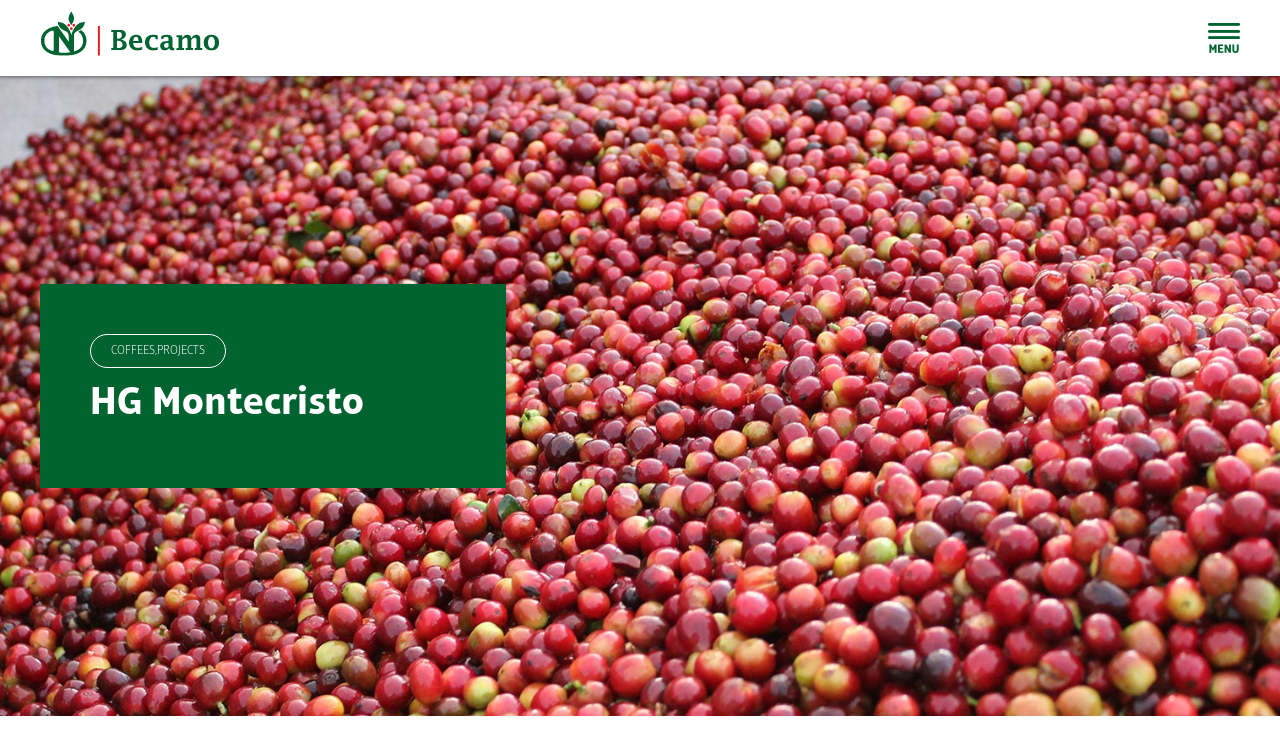

--- FILE ---
content_type: text/html; charset=UTF-8
request_url: https://becamo.hn/hg-montecristo/
body_size: 25517
content:
<!DOCTYPE html>
<html class="avada-html-layout-wide avada-html-header-position-top avada-is-100-percent-template avada-header-color-not-opaque" lang="en-US" prefix="og: http://ogp.me/ns# fb: http://ogp.me/ns/fb#">
<head>
	<meta http-equiv="X-UA-Compatible" content="IE=edge" />
	<meta http-equiv="Content-Type" content="text/html; charset=utf-8"/>
	<meta name="viewport" content="width=device-width, initial-scale=1" />
	<meta name='robots' content='index, follow, max-image-preview:large, max-snippet:-1, max-video-preview:-1' />
	<style>img:is([sizes="auto" i], [sizes^="auto," i]) { contain-intrinsic-size: 3000px 1500px }</style>
	
	<!-- This site is optimized with the Yoast SEO plugin v25.4 - https://yoast.com/wordpress/plugins/seo/ -->
	<title>HG Montecristo - Becamo, S.A.</title>
	<link rel="canonical" href="https://becamo.hn/hg-montecristo/" />
	<meta property="og:locale" content="en_US" />
	<meta property="og:type" content="article" />
	<meta property="og:title" content="HG Montecristo - Becamo, S.A." />
	<meta property="og:url" content="https://becamo.hn/hg-montecristo/" />
	<meta property="og:site_name" content="Becamo, S.A." />
	<meta property="article:published_time" content="2020-09-04T10:27:15+00:00" />
	<meta property="article:modified_time" content="2023-07-10T13:57:38+00:00" />
	<meta property="og:image" content="https://becamo.hn/wp-content/uploads/2020/08/Montecristo.jpg" />
	<meta property="og:image:width" content="2200" />
	<meta property="og:image:height" content="1700" />
	<meta property="og:image:type" content="image/jpeg" />
	<meta name="author" content="corpcommAdmin" />
	<meta name="twitter:card" content="summary_large_image" />
	<meta name="twitter:label1" content="Written by" />
	<meta name="twitter:data1" content="corpcommAdmin" />
	<meta name="twitter:label2" content="Est. reading time" />
	<meta name="twitter:data2" content="4 minutes" />
	<script type="application/ld+json" class="yoast-schema-graph">{"@context":"https://schema.org","@graph":[{"@type":"Article","@id":"https://becamo.hn/hg-montecristo/#article","isPartOf":{"@id":"https://becamo.hn/hg-montecristo/"},"author":{"name":"corpcommAdmin","@id":"https://becamo.hn/#/schema/person/6778ff3b1a18bba7ad53b220ce27a14f"},"headline":"HG Montecristo","datePublished":"2020-09-04T10:27:15+00:00","dateModified":"2023-07-10T13:57:38+00:00","mainEntityOfPage":{"@id":"https://becamo.hn/hg-montecristo/"},"wordCount":846,"publisher":{"@id":"https://becamo.hn/#organization"},"image":{"@id":"https://becamo.hn/hg-montecristo/#primaryimage"},"thumbnailUrl":"https://becamo.hn/wp-content/uploads/2020/08/Montecristo.jpg","articleSection":["Coffees","Projects"],"inLanguage":"en-US"},{"@type":"WebPage","@id":"https://becamo.hn/hg-montecristo/","url":"https://becamo.hn/hg-montecristo/","name":"HG Montecristo - Becamo, S.A.","isPartOf":{"@id":"https://becamo.hn/#website"},"primaryImageOfPage":{"@id":"https://becamo.hn/hg-montecristo/#primaryimage"},"image":{"@id":"https://becamo.hn/hg-montecristo/#primaryimage"},"thumbnailUrl":"https://becamo.hn/wp-content/uploads/2020/08/Montecristo.jpg","datePublished":"2020-09-04T10:27:15+00:00","dateModified":"2023-07-10T13:57:38+00:00","breadcrumb":{"@id":"https://becamo.hn/hg-montecristo/#breadcrumb"},"inLanguage":"en-US","potentialAction":[{"@type":"ReadAction","target":["https://becamo.hn/hg-montecristo/"]}]},{"@type":"ImageObject","inLanguage":"en-US","@id":"https://becamo.hn/hg-montecristo/#primaryimage","url":"https://becamo.hn/wp-content/uploads/2020/08/Montecristo.jpg","contentUrl":"https://becamo.hn/wp-content/uploads/2020/08/Montecristo.jpg","width":2200,"height":1700},{"@type":"BreadcrumbList","@id":"https://becamo.hn/hg-montecristo/#breadcrumb","itemListElement":[{"@type":"ListItem","position":1,"name":"Home","item":"https://becamo.hn/"},{"@type":"ListItem","position":2,"name":"HG Montecristo"}]},{"@type":"WebSite","@id":"https://becamo.hn/#website","url":"https://becamo.hn/","name":"Becamo, S.A.","description":"Becamo, S.A.-100% Café","publisher":{"@id":"https://becamo.hn/#organization"},"potentialAction":[{"@type":"SearchAction","target":{"@type":"EntryPoint","urlTemplate":"https://becamo.hn/?s={search_term_string}"},"query-input":{"@type":"PropertyValueSpecification","valueRequired":true,"valueName":"search_term_string"}}],"inLanguage":"en-US"},{"@type":"Organization","@id":"https://becamo.hn/#organization","name":"Becamo, S.A.","url":"https://becamo.hn/","logo":{"@type":"ImageObject","inLanguage":"en-US","@id":"https://becamo.hn/#/schema/logo/image/","url":"","contentUrl":"","caption":"Becamo, S.A."},"image":{"@id":"https://becamo.hn/#/schema/logo/image/"},"sameAs":["https://www.linkedin.com/company/becamo-specialties","https://www.instagram.com/becamo_specialty/"]},{"@type":"Person","@id":"https://becamo.hn/#/schema/person/6778ff3b1a18bba7ad53b220ce27a14f","name":"corpcommAdmin","image":{"@type":"ImageObject","inLanguage":"en-US","@id":"https://becamo.hn/#/schema/person/image/","url":"https://secure.gravatar.com/avatar/ca7e3b26c8d4b43f82773adf5cbdb66a29b67c29bf73a7e6fda3cbcf36d2454a?s=96&d=mm&r=g","contentUrl":"https://secure.gravatar.com/avatar/ca7e3b26c8d4b43f82773adf5cbdb66a29b67c29bf73a7e6fda3cbcf36d2454a?s=96&d=mm&r=g","caption":"corpcommAdmin"},"url":"https://becamo.hn/author/corpcommadmin/"}]}</script>
	<!-- / Yoast SEO plugin. -->


					<link rel="shortcut icon" href="https://becamo.hn/wp-content/uploads/2023/07/N-Logo.png" type="image/x-icon" />
		
					<!-- Apple Touch Icon -->
			<link rel="apple-touch-icon" sizes="180x180" href="https://becamo.hn/wp-content/uploads/2023/07/N-Logo.png">
		
					<!-- Android Icon -->
			<link rel="icon" sizes="192x192" href="https://becamo.hn/wp-content/uploads/2023/07/N-Logo.png">
		
					<!-- MS Edge Icon -->
			<meta name="msapplication-TileImage" content="https://becamo.hn/wp-content/uploads/2023/07/N-Logo.png">
								
		<meta property="og:locale" content="en_US"/>
		<meta property="og:type" content="article"/>
		<meta property="og:site_name" content="Becamo, S.A."/>
		<meta property="og:title" content="HG Montecristo - Becamo, S.A."/>
				<meta property="og:url" content="https://becamo.hn/hg-montecristo/"/>
										<meta property="article:published_time" content="2020-09-04T10:27:15+01:00"/>
							<meta property="article:modified_time" content="2023-07-10T13:57:38+01:00"/>
								<meta name="author" content="corpcommAdmin"/>
								<meta property="og:image" content="https://becamo.hn/wp-content/uploads/2020/08/Montecristo.jpg"/>
		<meta property="og:image:width" content="2200"/>
		<meta property="og:image:height" content="1700"/>
		<meta property="og:image:type" content="image/jpeg"/>
				<script type="text/javascript">
/* <![CDATA[ */
window._wpemojiSettings = {"baseUrl":"https:\/\/s.w.org\/images\/core\/emoji\/16.0.1\/72x72\/","ext":".png","svgUrl":"https:\/\/s.w.org\/images\/core\/emoji\/16.0.1\/svg\/","svgExt":".svg","source":{"concatemoji":"https:\/\/becamo.hn\/wp-includes\/js\/wp-emoji-release.min.js?ver=6.8.3"}};
/*! This file is auto-generated */
!function(s,n){var o,i,e;function c(e){try{var t={supportTests:e,timestamp:(new Date).valueOf()};sessionStorage.setItem(o,JSON.stringify(t))}catch(e){}}function p(e,t,n){e.clearRect(0,0,e.canvas.width,e.canvas.height),e.fillText(t,0,0);var t=new Uint32Array(e.getImageData(0,0,e.canvas.width,e.canvas.height).data),a=(e.clearRect(0,0,e.canvas.width,e.canvas.height),e.fillText(n,0,0),new Uint32Array(e.getImageData(0,0,e.canvas.width,e.canvas.height).data));return t.every(function(e,t){return e===a[t]})}function u(e,t){e.clearRect(0,0,e.canvas.width,e.canvas.height),e.fillText(t,0,0);for(var n=e.getImageData(16,16,1,1),a=0;a<n.data.length;a++)if(0!==n.data[a])return!1;return!0}function f(e,t,n,a){switch(t){case"flag":return n(e,"\ud83c\udff3\ufe0f\u200d\u26a7\ufe0f","\ud83c\udff3\ufe0f\u200b\u26a7\ufe0f")?!1:!n(e,"\ud83c\udde8\ud83c\uddf6","\ud83c\udde8\u200b\ud83c\uddf6")&&!n(e,"\ud83c\udff4\udb40\udc67\udb40\udc62\udb40\udc65\udb40\udc6e\udb40\udc67\udb40\udc7f","\ud83c\udff4\u200b\udb40\udc67\u200b\udb40\udc62\u200b\udb40\udc65\u200b\udb40\udc6e\u200b\udb40\udc67\u200b\udb40\udc7f");case"emoji":return!a(e,"\ud83e\udedf")}return!1}function g(e,t,n,a){var r="undefined"!=typeof WorkerGlobalScope&&self instanceof WorkerGlobalScope?new OffscreenCanvas(300,150):s.createElement("canvas"),o=r.getContext("2d",{willReadFrequently:!0}),i=(o.textBaseline="top",o.font="600 32px Arial",{});return e.forEach(function(e){i[e]=t(o,e,n,a)}),i}function t(e){var t=s.createElement("script");t.src=e,t.defer=!0,s.head.appendChild(t)}"undefined"!=typeof Promise&&(o="wpEmojiSettingsSupports",i=["flag","emoji"],n.supports={everything:!0,everythingExceptFlag:!0},e=new Promise(function(e){s.addEventListener("DOMContentLoaded",e,{once:!0})}),new Promise(function(t){var n=function(){try{var e=JSON.parse(sessionStorage.getItem(o));if("object"==typeof e&&"number"==typeof e.timestamp&&(new Date).valueOf()<e.timestamp+604800&&"object"==typeof e.supportTests)return e.supportTests}catch(e){}return null}();if(!n){if("undefined"!=typeof Worker&&"undefined"!=typeof OffscreenCanvas&&"undefined"!=typeof URL&&URL.createObjectURL&&"undefined"!=typeof Blob)try{var e="postMessage("+g.toString()+"("+[JSON.stringify(i),f.toString(),p.toString(),u.toString()].join(",")+"));",a=new Blob([e],{type:"text/javascript"}),r=new Worker(URL.createObjectURL(a),{name:"wpTestEmojiSupports"});return void(r.onmessage=function(e){c(n=e.data),r.terminate(),t(n)})}catch(e){}c(n=g(i,f,p,u))}t(n)}).then(function(e){for(var t in e)n.supports[t]=e[t],n.supports.everything=n.supports.everything&&n.supports[t],"flag"!==t&&(n.supports.everythingExceptFlag=n.supports.everythingExceptFlag&&n.supports[t]);n.supports.everythingExceptFlag=n.supports.everythingExceptFlag&&!n.supports.flag,n.DOMReady=!1,n.readyCallback=function(){n.DOMReady=!0}}).then(function(){return e}).then(function(){var e;n.supports.everything||(n.readyCallback(),(e=n.source||{}).concatemoji?t(e.concatemoji):e.wpemoji&&e.twemoji&&(t(e.twemoji),t(e.wpemoji)))}))}((window,document),window._wpemojiSettings);
/* ]]> */
</script>
<style id='wp-emoji-styles-inline-css' type='text/css'>

	img.wp-smiley, img.emoji {
		display: inline !important;
		border: none !important;
		box-shadow: none !important;
		height: 1em !important;
		width: 1em !important;
		margin: 0 0.07em !important;
		vertical-align: -0.1em !important;
		background: none !important;
		padding: 0 !important;
	}
</style>
<link rel='stylesheet' id='eeb-css-frontend-css' href='https://becamo.hn/wp-content/plugins/email-encoder-bundle/core/includes/assets/css/style.css?ver=250604-80859' type='text/css' media='all' />
<link rel='stylesheet' id='borlabs-cookie-css' href='https://becamo.hn/wp-content/cache/borlabs-cookie/borlabs-cookie_1_en.css?ver=2.3.3-24' type='text/css' media='all' />
<link rel='stylesheet' id='child-style-css' href='https://becamo.hn/wp-content/themes/Avada-Child-Theme/style.css?ver=6.8.3' type='text/css' media='all' />
<link rel='stylesheet' id='fusion-dynamic-css-css' href='https://becamo.hn/wp-content/uploads/fusion-styles/fa9236dd7e02762a43748019c5eb6e63.min.css?ver=3.12.1' type='text/css' media='all' />
<script type="text/javascript" src="https://becamo.hn/wp-includes/js/jquery/jquery.min.js?ver=3.7.1" id="jquery-core-js"></script>
<script type="text/javascript" src="https://becamo.hn/wp-includes/js/jquery/jquery-migrate.min.js?ver=3.4.1" id="jquery-migrate-js"></script>
<script type="text/javascript" src="https://becamo.hn/wp-content/plugins/email-encoder-bundle/core/includes/assets/js/custom.js?ver=250604-80859" id="eeb-js-frontend-js"></script>
<script type="text/javascript" id="borlabs-cookie-prioritize-js-extra">
/* <![CDATA[ */
var borlabsCookiePrioritized = {"domain":"becamo.hn","path":"\/","version":"1","bots":"1","optInJS":{"statistics":{"matomo":"[base64]"}}};
/* ]]> */
</script>
<script type="text/javascript" src="https://becamo.hn/wp-content/plugins/borlabs-cookie/assets/javascript/borlabs-cookie-prioritize.min.js?ver=2.3.3" id="borlabs-cookie-prioritize-js"></script>
<link rel="https://api.w.org/" href="https://becamo.hn/wp-json/" /><link rel="alternate" title="JSON" type="application/json" href="https://becamo.hn/wp-json/wp/v2/posts/15625" /><meta name="generator" content="WordPress 6.8.3" />
<link rel='shortlink' href='https://becamo.hn/?p=15625' />
<link rel="alternate" title="oEmbed (JSON)" type="application/json+oembed" href="https://becamo.hn/wp-json/oembed/1.0/embed?url=https%3A%2F%2Fbecamo.hn%2Fhg-montecristo%2F" />
<link rel="alternate" title="oEmbed (XML)" type="text/xml+oembed" href="https://becamo.hn/wp-json/oembed/1.0/embed?url=https%3A%2F%2Fbecamo.hn%2Fhg-montecristo%2F&#038;format=xml" />
<!-- start Simple Custom CSS and JS -->
<style type="text/css">
/*Menu Font*/
.menu .link-text{
  font-family: 'AptiferSansLTPro', sans-serif !important;
}
/*END Menu Font*/

/*Page Header*/

#page-header h1 {
	font-size: 50px !important;
	line-height: 1em !important;
	font-weight: 700 !important;
	text-shadow: rgba(0, 0, 0, 0.5) 2px 2px 2px;
}

#page-header h2{
	font-size: 50px !important;
	line-height: 1em !important;
	font-weight: 300 !important;
	text-shadow: rgba(0, 0, 0, 0.5) 2px 2px 2px;
}

.gradient-bar{
width:100vw !important;
height:25px !important;
margin-top: -25px !important;
background: rgb(102,200,205);
background: linear-gradient(90deg, rgba(102,200,205,1) 0%, rgba(105,172,69,1) 100%);
}

/*END Page Header*/

/*FAQ Font*/
.toggle-content{
  font-family: 'AptiferSansLTPro', sans-serif !important;
}
/*END FAQ Font*/</style>
<!-- end Simple Custom CSS and JS -->
<!-- start Simple Custom CSS and JS -->
<style type="text/css">
* {
    font-variant-ligatures: none;
}

body {
    font-size: 14px;
    font-weight: 200;
    font-family: 'AptiferSansLTPro', sans-serif !important;
}

#main {
    padding-top: 0px !important;
    padding-bottom: 0px !important;
}

p {
    font-size: 16px !important;
    font-family: 'AptiferSansLTPro', sans-serif !important !important;
    line-height: 1.5em !important;
}

ul li {
    font-size: 16px !important;
    font-family: 'AptiferSansLTPro', sans-serif !important !important;
}

h1 {
    font-family: 'AptiferSansLTPro', sans-serif !important;
    color: #006330 !important;
    font-size: 40px !important;
    line-height: 1.3em !important;
    margin-top: 0 !important;
    margin-bottom: 0.2em !important;
    font-weight: 700 !important;
}

h2 {
    font-family: 'AptiferSansLTPro', sans-serif !important;
    color: #006330 !important;
    font-size: 40px !important;
    line-height: 1.3em !important;
    margin-top: -0.2em !important;
    margin-bottom: 0.5em !important;
    font-weight: 300 !important;
}

h3 {
    font-family: 'AptiferSansLTPro', sans-serif !important;
    font-size: 30px !important;
    line-height: 1.2em !important;
    margin-top: 0 !important;
    margin-bottom: 0.2em !important;
    font-weight: 700 !important;
    text-transform: none;
}

h4 {
    font-family: 'AptiferSansLTPro', sans-serif !important;
    font-size: 30px !important;
    line-height: 1.2em !important;
    margin-top: -0.2em !important;
    margin-bottom: 0.5em !important;
    font-weight: 300 !important;
    text-transform: none;
}

h5 {
    font-family: 'AptiferSansLTPro', sans-serif !important;
    font-size: 20px !important;
    line-height: 1.2em !important;
    font-weight: 700 !important;
    text-transform: none;
    margin-top: 0.5em !important;
    margin-bottom: 0.5em !important;
}

h6 {
    font-family: 'AptiferSansLTPro', sans-serif !important;
    font-size: 20px !important;
    line-height: 1.2em !important;
    font-weight: 300 !important;
    text-transform: none;
    margin-top: 0.5em !important;
    margin-bottom: 0.5em !important;
}

.fusion-accordian .panel-title .fusion-toggle-heading {
    font-family: 'AptiferSansLTPro', sans-serif !important;
    /*font-size: 20px !important;*/
}


/*a:hover, a:focus, a:active{
  outline: none !important;
}*/

/*p a:link, a:visited{
 text-decoration: underline !important;
}*/

#main p a {
    text-decoration: underline !important;
    color: #006330 !important;
}

#main p a:hover {
    /*text-decoration:underline !important;*/
    color: #69ac45 !important;
}

#main ._brlbs-btn-cookie-preference {
    text-decoration: none !important;
    color: #ffffff !important;
}

.single-post h5 a {
    text-decoration: underline !important;
}

.single-post h1, h2, h3, h4, h5, h6 {
    color: #006330 !important;
}

/*h1, h2, h3, h4, h5, h6{
-ms-hyphens: auto !important;
    -webkit-hyphens: auto !important;
    hyphens: auto !important;
}*/

/*Verikales Menu*/

.fusion-sb-close {
    margin-top: 30px !important;
}

.fusion-sb-close::after {
    font-size: 40px !important;
    font-weight: 200 !important;
}

.fusion-vertical-menu-widget ul.menu li a {
    text-transform: none !important;
    font-weight: 100 !important;
    color: #006330 !important;
    padding-top: 4px !important;
    padding-bottom: 4px !important;
}

.fusion-vertical-menu-widget .menu .current-menu-item a {
    font-weight: 700 !important;
    color: #ed1c24 !important;
}

.fusion-vertical-menu-widget ul.menu .sub-menu {
    margin-right: 0px !important;
}

.fusion-vertical-menu-widget ul.menu .sub-menu a {
    font-weight: 300 !important;
    font-size: 18px !important;
    padding-right: 20px !important;
}

#wrapper .fusion-vertical-menu-widget.right .menu li.current-menu-item > a, #wrapper .fusion-vertical-menu-widget.right .menu li.current_page_item > a {
    border-left: 0 !important;
    border-right: 3px solid #ed1c24 !important;
}

#wrapper .fusion-vertical-menu-widget.no-border.right .menu li a .arrow {
    text-align: right !important;
}

#wrapper .fusion-vertical-menu-widget.right .menu li a .arrow::before {
    content: "\f107" !important;
    text-align: right !important;
}

.fusion-sliding-bar-content-wrapper {
    overflow-y: scroll !important;
}

.fusion-sb-toggle-wrapper {
    position: fixed !important;
}

/*ENDE Verikales Menu*/


/*Logo 2021*/

.fusion-standard-logo, .fusion-sticky-logo, .fusion-mobile-logo, .footer-logo img {
    width: 180px !important;
    max-height: none !important;
    margin-bottom: 20px;
}

/*ENDE Logo 2021*/

/*Elegant Elements Button*/
.elegant-fancy-button-link {
    font-family: 'AptiferSansLTPro', sans-serif !important;
    text-transform: uppercase !important;
}

/*ENDE Elegant Elements Button*/

/*Fusion Button*/

.fusion-button {
    font-family: 'AptiferSansLTPro', sans-serif !important;
    font-weight: 200 !important;
}


/*NKG Block NKG Block 1/2+1/2*/
.nkg-block-two-half {
    max-width: 1920px !important;
}


@media only screen and (min-width: 1921px) {
    .nkg-block-two-half {
        margin-left: auto !important;
        margin-right: auto !important;
    }
}

@media only screen and (min-width: 1300px) {

    .nkg-block-two-half .nkgblock-left .fusion-column-wrapper {
        padding-left: calc(100% - 1200px / 2) !important;
    }

    .nkg-block-two-half .nkgblock-right .fusion-column-wrapper {
        padding-right: calc(100% - 1200px / 2) !important;
    }
}

/*ENDE NKG Block NKG Block 1/2+1/2*/


/*Bubbles Startseite*/
#bubbles {
    margin-top: -10%;
}

/**/</style>
<!-- end Simple Custom CSS and JS -->
<!-- start Simple Custom CSS and JS -->
<link rel="preconnect" href="https://cdn.fonts.net">

<script type="text/javascript" src="https://cdn.fonts.net/kit/388a4dfa-0f4f-44f6-89d6-95f9db5362c2/388a4dfa-0f4f-44f6-89d6-95f9db5362c2_enhanced.js" async></script>

<link rel="stylesheet" type="text/css" href="https://cdn.fonts.net/kit/388a4dfa-0f4f-44f6-89d6-95f9db5362c2/388a4dfa-0f4f-44f6-89d6-95f9db5362c2_enhanced.css" /><!-- end Simple Custom CSS and JS -->
<!-- start Simple Custom CSS and JS -->
<script type="text/javascript">
/* Default comment here */ 


jQuery(document).ready(function( $ ){
    document.getElementsByClassName('icon-nkg-menumenu_DE')[0].title = "open menu";
});

jQuery(document).ready(function( $ ){
    document.getElementsByClassName('icon-nkg-menumenue_EN')[0].title = "Menü öffnen";
});
</script>
<!-- end Simple Custom CSS and JS -->
<style type="text/css" id="css-fb-visibility">@media screen and (max-width: 640px){.fusion-no-small-visibility{display:none !important;}body .sm-text-align-center{text-align:center !important;}body .sm-text-align-left{text-align:left !important;}body .sm-text-align-right{text-align:right !important;}body .sm-flex-align-center{justify-content:center !important;}body .sm-flex-align-flex-start{justify-content:flex-start !important;}body .sm-flex-align-flex-end{justify-content:flex-end !important;}body .sm-mx-auto{margin-left:auto !important;margin-right:auto !important;}body .sm-ml-auto{margin-left:auto !important;}body .sm-mr-auto{margin-right:auto !important;}body .fusion-absolute-position-small{position:absolute;top:auto;width:100%;}.awb-sticky.awb-sticky-small{ position: sticky; top: var(--awb-sticky-offset,0); }}@media screen and (min-width: 641px) and (max-width: 1024px){.fusion-no-medium-visibility{display:none !important;}body .md-text-align-center{text-align:center !important;}body .md-text-align-left{text-align:left !important;}body .md-text-align-right{text-align:right !important;}body .md-flex-align-center{justify-content:center !important;}body .md-flex-align-flex-start{justify-content:flex-start !important;}body .md-flex-align-flex-end{justify-content:flex-end !important;}body .md-mx-auto{margin-left:auto !important;margin-right:auto !important;}body .md-ml-auto{margin-left:auto !important;}body .md-mr-auto{margin-right:auto !important;}body .fusion-absolute-position-medium{position:absolute;top:auto;width:100%;}.awb-sticky.awb-sticky-medium{ position: sticky; top: var(--awb-sticky-offset,0); }}@media screen and (min-width: 1025px){.fusion-no-large-visibility{display:none !important;}body .lg-text-align-center{text-align:center !important;}body .lg-text-align-left{text-align:left !important;}body .lg-text-align-right{text-align:right !important;}body .lg-flex-align-center{justify-content:center !important;}body .lg-flex-align-flex-start{justify-content:flex-start !important;}body .lg-flex-align-flex-end{justify-content:flex-end !important;}body .lg-mx-auto{margin-left:auto !important;margin-right:auto !important;}body .lg-ml-auto{margin-left:auto !important;}body .lg-mr-auto{margin-right:auto !important;}body .fusion-absolute-position-large{position:absolute;top:auto;width:100%;}.awb-sticky.awb-sticky-large{ position: sticky; top: var(--awb-sticky-offset,0); }}</style><meta name="generator" content="Powered by Slider Revolution 6.7.34 - responsive, Mobile-Friendly Slider Plugin for WordPress with comfortable drag and drop interface." />
<script>function setREVStartSize(e){
			//window.requestAnimationFrame(function() {
				window.RSIW = window.RSIW===undefined ? window.innerWidth : window.RSIW;
				window.RSIH = window.RSIH===undefined ? window.innerHeight : window.RSIH;
				try {
					var pw = document.getElementById(e.c).parentNode.offsetWidth,
						newh;
					pw = pw===0 || isNaN(pw) || (e.l=="fullwidth" || e.layout=="fullwidth") ? window.RSIW : pw;
					e.tabw = e.tabw===undefined ? 0 : parseInt(e.tabw);
					e.thumbw = e.thumbw===undefined ? 0 : parseInt(e.thumbw);
					e.tabh = e.tabh===undefined ? 0 : parseInt(e.tabh);
					e.thumbh = e.thumbh===undefined ? 0 : parseInt(e.thumbh);
					e.tabhide = e.tabhide===undefined ? 0 : parseInt(e.tabhide);
					e.thumbhide = e.thumbhide===undefined ? 0 : parseInt(e.thumbhide);
					e.mh = e.mh===undefined || e.mh=="" || e.mh==="auto" ? 0 : parseInt(e.mh,0);
					if(e.layout==="fullscreen" || e.l==="fullscreen")
						newh = Math.max(e.mh,window.RSIH);
					else{
						e.gw = Array.isArray(e.gw) ? e.gw : [e.gw];
						for (var i in e.rl) if (e.gw[i]===undefined || e.gw[i]===0) e.gw[i] = e.gw[i-1];
						e.gh = e.el===undefined || e.el==="" || (Array.isArray(e.el) && e.el.length==0)? e.gh : e.el;
						e.gh = Array.isArray(e.gh) ? e.gh : [e.gh];
						for (var i in e.rl) if (e.gh[i]===undefined || e.gh[i]===0) e.gh[i] = e.gh[i-1];
											
						var nl = new Array(e.rl.length),
							ix = 0,
							sl;
						e.tabw = e.tabhide>=pw ? 0 : e.tabw;
						e.thumbw = e.thumbhide>=pw ? 0 : e.thumbw;
						e.tabh = e.tabhide>=pw ? 0 : e.tabh;
						e.thumbh = e.thumbhide>=pw ? 0 : e.thumbh;
						for (var i in e.rl) nl[i] = e.rl[i]<window.RSIW ? 0 : e.rl[i];
						sl = nl[0];
						for (var i in nl) if (sl>nl[i] && nl[i]>0) { sl = nl[i]; ix=i;}
						var m = pw>(e.gw[ix]+e.tabw+e.thumbw) ? 1 : (pw-(e.tabw+e.thumbw)) / (e.gw[ix]);
						newh =  (e.gh[ix] * m) + (e.tabh + e.thumbh);
					}
					var el = document.getElementById(e.c);
					if (el!==null && el) el.style.height = newh+"px";
					el = document.getElementById(e.c+"_wrapper");
					if (el!==null && el) {
						el.style.height = newh+"px";
						el.style.display = "block";
					}
				} catch(e){
					console.log("Failure at Presize of Slider:" + e)
				}
			//});
		  };</script>
		<script type="text/javascript">
			var doc = document.documentElement;
			doc.setAttribute( 'data-useragent', navigator.userAgent );
		</script>
		<style type="text/css" id="fusion-builder-template-content-css">#header-title h1{
color:#ffffff !important;
}</style><style type="text/css" id="fusion-builder-page-css">#postintro, #postcontainer{
top: -170px !important;
}

#postintromobile{
top: -65px !important;
}

.fusion-post-title{
display:none !important;
}

article{
margin-top:0px !important;</style>
	<!-- ****************************************************************************************** -->
<!-- ****************************************************************************************** -->
<!-- * Neumann Kaffee Gruppe Website created by SOLID-T :: Hamburg, Germany :: www.solid-t.de * -->
<!-- ****************************************************************************************** -->
<!-- ****************************************************************************************** --></head>

<body class="wp-singular post-template-default single single-post postid-15625 single-format-standard wp-theme-Avada wp-child-theme-Avada-Child-Theme fusion-image-hovers fusion-pagination-sizing fusion-button_type-flat fusion-button_span-no fusion-button_gradient-linear avada-image-rollover-circle-no avada-image-rollover-no fusion-body ltr fusion-sticky-header no-tablet-sticky-header no-mobile-sticky-header fusion-disable-outline fusion-sub-menu-fade mobile-logo-pos-left layout-wide-mode avada-has-boxed-modal-shadow-none layout-scroll-offset-full avada-has-zero-margin-offset-top fusion-top-header menu-text-align-left mobile-menu-design-modern fusion-show-pagination-text fusion-header-layout-v6 avada-responsive avada-footer-fx-none avada-menu-highlight-style-background fusion-search-form-classic fusion-main-menu-search-dropdown fusion-avatar-square avada-dropdown-styles avada-blog-layout-grid avada-blog-archive-layout-medium avada-header-shadow-no avada-menu-icon-position-left avada-has-megamenu-shadow avada-has-header-100-width avada-has-breadcrumb-mobile-hidden avada-has-titlebar-hide avada-has-slidingbar-widgets avada-has-slidingbar-position-right avada-slidingbar-toggle-style-menu avada-has-pagination-padding avada-flyout-menu-direction-fade avada-ec-views-v1" data-awb-post-id="15625">
		<a class="skip-link screen-reader-text" href="#content">Skip to content</a>

	<div id="boxed-wrapper">
		
		<div id="wrapper" class="fusion-wrapper">
			<div id="home" style="position:relative;top:-1px;"></div>
												<div class="fusion-tb-header"><div class="fusion-fullwidth fullwidth-box fusion-builder-row-1 fusion-flex-container nonhundred-percent-fullwidth non-hundred-percent-height-scrolling fusion-sticky-container" style="--awb-border-radius-top-left:0px;--awb-border-radius-top-right:0px;--awb-border-radius-bottom-right:0px;--awb-border-radius-bottom-left:0px;--awb-margin-top:0px;--awb-margin-bottom:0px;--awb-flex-wrap:wrap;--awb-box-shadow: -5px 1px 4px rgba(0,0,0,0.5);" data-transition-offset="0" data-scroll-offset="0" data-sticky-large-visibility="1" ><div class="fusion-builder-row fusion-row fusion-flex-align-items-center fusion-flex-align-content-center fusion-flex-justify-content-center fusion-flex-content-wrap" style="max-width:1224px;margin-left: calc(-2% / 2 );margin-right: calc(-2% / 2 );"><div class="fusion-layout-column fusion_builder_column fusion-builder-column-0 fusion_builder_column_1_1 1_1 fusion-flex-column" style="--awb-bg-size:cover;--awb-width-large:100%;--awb-margin-top-large:0px;--awb-spacing-right-large:0.98%;--awb-margin-bottom-large:0px;--awb-spacing-left-large:0.98%;--awb-width-medium:100%;--awb-order-medium:0;--awb-spacing-right-medium:0.98%;--awb-spacing-left-medium:0.98%;--awb-width-small:100%;--awb-order-small:0;--awb-spacing-right-small:0.98%;--awb-spacing-left-small:0.98%;"><div class="fusion-column-wrapper fusion-column-has-shadow fusion-flex-justify-content-flex-start fusion-content-layout-column"><div class="fusion-builder-row fusion-builder-row-inner fusion-row fusion-flex-align-items-center fusion-flex-align-content-center fusion-flex-justify-content-center fusion-flex-content-wrap" style="width:102% !important;max-width:102% !important;margin-left: calc(-2% / 2 );margin-right: calc(-2% / 2 );"><div class="fusion-layout-column fusion_builder_column_inner fusion-builder-nested-column-0 fusion_builder_column_inner_1_2 1_2 fusion-flex-column" style="--awb-bg-size:cover;--awb-width-large:50%;--awb-margin-top-large:0px;--awb-spacing-right-large:1.96%;--awb-margin-bottom-large:0px;--awb-spacing-left-large:1.96%;--awb-width-medium:66.666666666667%;--awb-order-medium:0;--awb-spacing-right-medium:1.47%;--awb-spacing-left-medium:1.47%;--awb-width-small:75%;--awb-order-small:0;--awb-spacing-right-small:1.3066666666667%;--awb-spacing-left-small:1.3066666666667%;"><div class="fusion-column-wrapper fusion-column-has-shadow fusion-flex-justify-content-flex-start fusion-content-layout-column"><div class="fusion-image-element " style="--awb-max-width:350px;--awb-caption-title-font-family:var(--h2_typography-font-family);--awb-caption-title-font-weight:var(--h2_typography-font-weight);--awb-caption-title-font-style:var(--h2_typography-font-style);--awb-caption-title-size:var(--h2_typography-font-size);--awb-caption-title-transform:var(--h2_typography-text-transform);--awb-caption-title-line-height:var(--h2_typography-line-height);--awb-caption-title-letter-spacing:var(--h2_typography-letter-spacing);"><span class=" has-fusion-standard-logo has-fusion-sticky-logo has-fusion-mobile-logo fusion-imageframe imageframe-none imageframe-1 hover-type-none"><a class="fusion-no-lightbox" href="/" target="_self"><img decoding="async" src="https://becamo.hn/wp-content/uploads/2021/07/becamo_web.svg" srcset="https://becamo.hn/wp-content/uploads/2021/07/becamo_web.svg 1x" retina_url="" class="img-responsive fusion-standard-logo" alt="Becamo, S.A. Logo" /><img decoding="async" src="https://becamo.hn/wp-content/uploads/2021/07/becamo_web.svg" srcset="https://becamo.hn/wp-content/uploads/2021/07/becamo_web.svg 1x" retina_url="" class="img-responsive fusion-sticky-logo" alt="Becamo, S.A. Logo" /><img decoding="async" src="https://becamo.hn/wp-content/uploads/2021/07/becamo_web.svg" srcset="https://becamo.hn/wp-content/uploads/2021/07/becamo_web.svg 1x" retina_url="" class="img-responsive fusion-mobile-logo" alt="Becamo, S.A. Logo" /></a></span></div></div></div><div class="fusion-layout-column fusion_builder_column_inner fusion-builder-nested-column-1 fusion_builder_column_inner_1_2 1_2 fusion-flex-column" style="--awb-bg-size:cover;--awb-width-large:50%;--awb-margin-top-large:0px;--awb-spacing-right-large:1.96%;--awb-margin-bottom-large:0px;--awb-spacing-left-large:1.96%;--awb-width-medium:33.333333333333%;--awb-order-medium:0;--awb-spacing-right-medium:2.94%;--awb-spacing-left-medium:2.94%;--awb-width-small:25%;--awb-order-small:0;--awb-spacing-right-small:3.92%;--awb-spacing-left-small:3.92%;"><div class="fusion-column-wrapper fusion-column-has-shadow fusion-flex-justify-content-flex-start fusion-content-layout-column"><nav class="awb-menu awb-menu_row awb-menu_em-hover mobile-mode-collapse-to-button awb-menu_icons-left awb-menu_dc-yes mobile-trigger-fullwidth-on awb-menu_mobile-toggle awb-menu_indent-left awb-menu_mt-fullwidth mobile-size-full-absolute loading mega-menu-loading awb-menu_desktop awb-menu_dropdown awb-menu_expand-right awb-menu_transition-fade" style="--awb-text-transform:none;--awb-justify-content:flex-end;--awb-color:#006330;--awb-active-color:var(--awb-color3);--awb-submenu-text-transform:none;--awb-icons-size:30;--awb-icons-color:#006330;--awb-icons-hover-color:var(--awb-color3);--awb-main-justify-content:flex-start;--awb-mobile-justify:flex-start;--awb-mobile-caret-left:auto;--awb-mobile-caret-right:0;--awb-fusion-font-family-typography:inherit;--awb-fusion-font-style-typography:normal;--awb-fusion-font-weight-typography:400;--awb-fusion-font-family-submenu-typography:inherit;--awb-fusion-font-style-submenu-typography:normal;--awb-fusion-font-weight-submenu-typography:400;--awb-fusion-font-family-mobile-typography:inherit;--awb-fusion-font-style-mobile-typography:normal;--awb-fusion-font-weight-mobile-typography:400;" aria-label="Sliding Bar Toggle" data-breakpoint="0" data-count="0" data-transition-type="fade" data-transition-time="300" data-expand="right"><ul id="menu-sliding-bar-toggle" class="fusion-menu awb-menu__main-ul awb-menu__main-ul_row"><li  id="menu-item-16004"  class="menu-item menu-item-type-custom menu-item-object-custom awb-menu__sliding-li menu-item-16004 awb-menu__li awb-menu__main-li awb-menu__main-li_regular"  data-item-id="16004"><span class="awb-menu__main-background-default awb-menu__main-background-default_fade"></span><span class="awb-menu__main-background-active awb-menu__main-background-active_fade"></span><a  title="Toggle Sliding Bar" href="#" class="awb-menu__main-a awb-menu__main-a_regular awb-menu__main-a_icon-only fusion-flex-link awb-menu__sliding-toggle" aria-label="Toggle Sliding Bar" data-title="Toggle Sliding Bar"><span class="awb-menu__i awb-menu__i_main"><i class="glyphicon icon-nkg-menumenu_DE" aria-hidden="true"></i></span><span class="menu-text menu-text_no-desktop">MENU</span></a></li></ul></nav></div></div></div></div></div></div></div>
</div>		<div id="sliders-container" class="fusion-slider-visibility">
					</div>
											
			
						<main id="main" class="clearfix width-100">
				<div class="fusion-row" style="max-width:100%;">

<section id="content" style="width: 100%;">
									<div id="post-15625" class="post-15625 post type-post status-publish format-standard has-post-thumbnail hentry category-coffees category-projects">

				<div class="post-content">
					<div class="fusion-fullwidth fullwidth-box fusion-builder-row-2 fusion-flex-container has-pattern-background has-mask-background fusion-parallax-none nonhundred-percent-fullwidth non-hundred-percent-height-scrolling" style="--awb-background-position:center top;--awb-border-radius-top-left:0px;--awb-border-radius-top-right:0px;--awb-border-radius-bottom-right:0px;--awb-border-radius-bottom-left:0px;--awb-padding-right-small:0px;--awb-padding-left-small:0px;--awb-margin-top:0px;--awb-margin-bottom:0px;--awb-min-height:640px;--awb-min-height-small:100px;--awb-background-image:url(&quot;https://becamo.hn/wp-content/uploads/2020/06/guara-azul2-becamo-specialty.jpg&quot;);--awb-background-size:cover;--awb-flex-wrap:wrap;" ><div class="fusion-builder-row fusion-row fusion-flex-align-items-center fusion-flex-align-content-center fusion-flex-content-wrap" style="max-width:1224px;margin-left: calc(-2% / 2 );margin-right: calc(-2% / 2 );"><div class="fusion-layout-column fusion_builder_column fusion-builder-column-1 fusion_builder_column_2_5 2_5 fusion-flex-column fusion-flex-align-self-stretch fusion-no-medium-visibility fusion-no-large-visibility" style="--awb-padding-top:50px;--awb-padding-right:50px;--awb-padding-bottom:50px;--awb-padding-left:50px;--awb-bg-color:var(--awb-custom_color_1);--awb-bg-color-hover:var(--awb-custom_color_1);--awb-bg-image:url(&#039;https://becamo.hn/wp-content/uploads/2020/08/Montecristo.jpg&#039;);--awb-bg-position:center top;--awb-bg-size:cover;--awb-width-large:40%;--awb-margin-top-large:0px;--awb-spacing-right-large:2.45%;--awb-margin-bottom-large:20px;--awb-spacing-left-large:2.45%;--awb-width-medium:50%;--awb-order-medium:0;--awb-spacing-right-medium:1.96%;--awb-spacing-left-medium:1.96%;--awb-width-small:100%;--awb-order-small:0;--awb-spacing-right-small:0.98%;--awb-margin-bottom-small:0;--awb-spacing-left-small:0.98%;"><div class="fusion-column-wrapper fusion-column-has-shadow fusion-flex-justify-content-flex-start fusion-content-layout-column fusion-empty-column-bg-image fusion-column-has-bg-image" data-bg-url="https://becamo.hn/wp-content/uploads/2020/08/Montecristo.jpg"><img decoding="async" class="fusion-empty-dims-img-placeholder" aria-label="Montecristo" src="data:image/svg+xml,%3Csvg%20xmlns%3D%27http%3A%2F%2Fwww.w3.org%2F2000%2Fsvg%27%20width%3D%272200%27%20height%3D%271700%27%20viewBox%3D%270%200%202200%201700%27%3E%3Crect%20width%3D%272200%27%20height%3D%271700%27%20fill-opacity%3D%220%22%2F%3E%3C%2Fsvg%3E"></div></div><div class="fusion-layout-column fusion_builder_column fusion-builder-column-2 fusion_builder_column_2_5 2_5 fusion-flex-column" style="--awb-padding-top:50px;--awb-padding-right:50px;--awb-padding-bottom:50px;--awb-padding-left:50px;--awb-bg-color:var(--awb-color1);--awb-bg-color-hover:var(--awb-color1);--awb-bg-size:cover;--awb-width-large:40%;--awb-margin-top-large:0px;--awb-spacing-right-large:2.45%;--awb-margin-bottom-large:20px;--awb-spacing-left-large:2.45%;--awb-width-medium:50%;--awb-order-medium:0;--awb-spacing-right-medium:1.96%;--awb-spacing-left-medium:1.96%;--awb-width-small:100%;--awb-order-small:0;--awb-spacing-right-small:0.98%;--awb-margin-bottom-small:0;--awb-spacing-left-small:0.98%;"><div class="fusion-column-wrapper fusion-column-has-shadow fusion-flex-justify-content-flex-start fusion-content-layout-column"><div style="text-align:left;"><a class="fusion-button button-flat button-small button-custom fusion-button-default button-1 fusion-button-default-span " style="--button_accent_color:var(--awb-custom_color_1);--button_border_color:var(--awb-custom_color_1);--button_accent_hover_color:var(--awb-custom_color_1);--button_border_hover_color:var(--awb-custom_color_1);--button_border_width-top:1px;--button_border_width-right:1px;--button_border_width-bottom:1px;--button_border_width-left:1px;--button_gradient_top_color:rgba(255,255,255,0);--button_gradient_bottom_color:rgba(255,255,255,0);--button_gradient_top_color_hover:rgba(255,255,255,0);--button_gradient_bottom_color_hover:rgba(255,255,255,0);--button_margin-bottom:10px;" target="_self"><span class="fusion-button-text awb-button__text awb-button__text--default">Coffees,Projects</span></a></div><div class="fusion-title title fusion-title-1 fusion-title-text fusion-title-size-one" style="--awb-text-color:var(--awb-custom_color_1);--awb-margin-bottom:0px;" id="header-title"><div class="title-sep-container title-sep-container-left fusion-no-large-visibility fusion-no-medium-visibility fusion-no-small-visibility"><div class="title-sep sep- sep-solid" style="border-color:#e0dede;"></div></div><span class="awb-title-spacer fusion-no-large-visibility fusion-no-medium-visibility fusion-no-small-visibility"></span><h1 class="fusion-title-heading title-heading-left fusion-responsive-typography-calculated" style="margin:0;--fontSize:44;line-height:1.3;">HG Montecristo</h1><span class="awb-title-spacer"></span><div class="title-sep-container title-sep-container-right"><div class="title-sep sep- sep-solid" style="border-color:#e0dede;"></div></div></div></div></div></div></div><div class="fusion-fullwidth fullwidth-box fusion-builder-row-3 fusion-flex-container nonhundred-percent-fullwidth non-hundred-percent-height-scrolling" style="--awb-border-radius-top-left:0px;--awb-border-radius-top-right:0px;--awb-border-radius-bottom-right:0px;--awb-border-radius-bottom-left:0px;--awb-margin-top:100px;--awb-margin-bottom:100px;--awb-flex-wrap:wrap;" ><div class="fusion-builder-row fusion-row fusion-flex-align-items-flex-start fusion-flex-justify-content-center fusion-flex-content-wrap" style="max-width:1224px;margin-left: calc(-2% / 2 );margin-right: calc(-2% / 2 );"><div class="fusion-layout-column fusion_builder_column fusion-builder-column-3 fusion_builder_column_2_3 2_3 fusion-flex-column" style="--awb-bg-size:cover;--awb-width-large:66.666666666667%;--awb-margin-top-large:0px;--awb-spacing-right-large:1.47%;--awb-margin-bottom-large:20px;--awb-spacing-left-large:1.47%;--awb-width-medium:100%;--awb-order-medium:0;--awb-spacing-right-medium:0.98%;--awb-spacing-left-medium:0.98%;--awb-width-small:100%;--awb-order-small:0;--awb-spacing-right-small:0.98%;--awb-spacing-left-small:0.98%;"><div class="fusion-column-wrapper fusion-column-has-shadow fusion-flex-justify-content-flex-start fusion-content-layout-column"><div class="fusion-content-tb fusion-content-tb-1"><div class="fusion-fullwidth fullwidth-box fusion-builder-row-3-1 hundred-percent-fullwidth non-hundred-percent-height-scrolling" style="--awb-border-radius-top-left:0px;--awb-border-radius-top-right:0px;--awb-border-radius-bottom-right:0px;--awb-border-radius-bottom-left:0px;--awb-margin-bottom:80px;--awb-flex-wrap:wrap;" ><div class="fusion-builder-row fusion-row"><div class="fusion-layout-column fusion_builder_column fusion-builder-column-4 fusion_builder_column_1_1 1_1 fusion-one-full fusion-column-first fusion-column-last" style="--awb-bg-size:cover;"><div class="fusion-column-wrapper fusion-column-has-shadow fusion-flex-column-wrapper-legacy"><div class="fusion-sep-clear"></div><div class="fusion-separator fusion-no-medium-visibility fusion-no-large-visibility fusion-full-width-sep" style="margin-left: auto;margin-right: auto;margin-top:25px;margin-bottom:25px;width:100%;"></div><div class="fusion-sep-clear"></div><div class="fusion-clearfix"></div></div></div></div></div><div class="fusion-fullwidth fullwidth-box fusion-builder-row-3-2 nonhundred-percent-fullwidth non-hundred-percent-height-scrolling" style="--awb-border-radius-top-left:0px;--awb-border-radius-top-right:0px;--awb-border-radius-bottom-right:0px;--awb-border-radius-bottom-left:0px;--awb-flex-wrap:wrap;" id="postcontainer" ><div class="fusion-builder-row fusion-row"><div class="fusion-layout-column fusion_builder_column fusion-builder-column-5 fusion_builder_column_1_1 1_1 fusion-one-full fusion-column-first fusion-column-last" style="--awb-bg-size:cover;"><div class="fusion-column-wrapper fusion-column-has-shadow fusion-flex-column-wrapper-legacy"><div class="fusion-image-element fusion-image-align-center in-legacy-container" style="text-align:center;--awb-max-width:300px;--awb-caption-title-font-family:var(--h2_typography-font-family);--awb-caption-title-font-weight:var(--h2_typography-font-weight);--awb-caption-title-font-style:var(--h2_typography-font-style);--awb-caption-title-size:var(--h2_typography-font-size);--awb-caption-title-transform:var(--h2_typography-text-transform);--awb-caption-title-line-height:var(--h2_typography-line-height);--awb-caption-title-letter-spacing:var(--h2_typography-letter-spacing);"><div class="imageframe-align-center"><span class=" fusion-imageframe imageframe-none imageframe-2 hover-type-none"><img fetchpriority="high" decoding="async" width="2200" height="1700" title="Montecristo" src="https://becamo.hn/wp-content/uploads/2020/08/Montecristo.jpg" alt class="img-responsive wp-image-15328" srcset="https://becamo.hn/wp-content/uploads/2020/08/Montecristo-200x155.jpg 200w, https://becamo.hn/wp-content/uploads/2020/08/Montecristo-400x309.jpg 400w, https://becamo.hn/wp-content/uploads/2020/08/Montecristo-600x464.jpg 600w, https://becamo.hn/wp-content/uploads/2020/08/Montecristo-800x618.jpg 800w, https://becamo.hn/wp-content/uploads/2020/08/Montecristo-1200x927.jpg 1200w, https://becamo.hn/wp-content/uploads/2020/08/Montecristo.jpg 2200w" sizes="(max-width: 800px) 100vw, 2200px" /></span></div></div><div class="fusion-sep-clear"></div><div class="fusion-separator fusion-full-width-sep" style="margin-left: auto;margin-right: auto;margin-top:10px;margin-bottom:10px;width:100%;"></div><div class="fusion-sep-clear"></div><div class="fusion-aligncenter"><a class="fusion-button button-flat fusion-button-default-size button-default fusion-button-default button-2 fusion-button-default-span fusion-button-default-type mail-link" target="_self" href="javascript:;" data-enc-email="sreanaqn.aninf[at]axt.pbssrr" data-wpel-link="ignore"><span class="fusion-button-text awb-button__text awb-button__text--default">Sample this Coffee</span></a></div>
<div class="fusion-clearfix"></div></div></div></div></div>
</div></div></div></div></div>
				</div>
			</div>
			</section>
						
					</div>  <!-- fusion-row -->
				</main>  <!-- #main -->
				
				
								
					<div class="fusion-tb-footer fusion-footer"><div class="fusion-footer-widget-area fusion-widget-area"><div class="fusion-fullwidth fullwidth-box fusion-builder-row-4 fusion-flex-container nonhundred-percent-fullwidth non-hundred-percent-height-scrolling" style="--awb-border-radius-top-left:0px;--awb-border-radius-top-right:0px;--awb-border-radius-bottom-right:0px;--awb-border-radius-bottom-left:0px;--awb-padding-top:50px;--awb-padding-bottom:50px;--awb-padding-right-medium:50px;--awb-padding-left-medium:50px;--awb-margin-bottom:0px;--awb-background-image:linear-gradient(90deg, #ed1b5b 0%,#ec5624 100%);--awb-flex-wrap:wrap;" ><div class="fusion-builder-row fusion-row fusion-flex-align-items-stretch fusion-flex-justify-content-center fusion-flex-content-wrap" style="max-width:1224px;margin-left: calc(-2% / 2 );margin-right: calc(-2% / 2 );"><div class="fusion-layout-column fusion_builder_column fusion-builder-column-6 fusion_builder_column_1_4 1_4 fusion-flex-column fusion-flex-align-self-flex-start" style="--awb-bg-size:cover;--awb-width-large:25%;--awb-margin-top-large:0px;--awb-spacing-right-large:3.92%;--awb-margin-bottom-large:20px;--awb-spacing-left-large:3.92%;--awb-width-medium:50%;--awb-order-medium:3;--awb-spacing-right-medium:1.96%;--awb-spacing-left-medium:1.96%;--awb-width-small:100%;--awb-order-small:3;--awb-spacing-right-small:0.98%;--awb-margin-bottom-small:0px;--awb-spacing-left-small:0.98%;"><div class="fusion-column-wrapper fusion-column-has-shadow fusion-flex-justify-content-flex-start fusion-content-layout-column"><nav class="awb-menu awb-menu_column awb-menu_em-hover mobile-mode-always-expanded awb-menu_icons-left awb-menu_dc-yes mobile-trigger-fullwidth-off awb-menu_mobile-toggle awb-menu_indent-left loading mega-menu-loading awb-menu_desktop awb-menu_dropdown awb-menu_expand-right awb-menu_transition-fade" style="--awb-margin-top:16px;--awb-text-transform:none;--awb-color:#ffffff;--awb-active-color:#ffffff;--awb-submenu-text-transform:none;--awb-main-justify-content:flex-start;--awb-mobile-bg:rgba(255,255,255,0);--awb-mobile-color:#ffffff;--awb-mobile-nav-items-height:40;--awb-mobile-sep-color:rgba(0,0,0,0);--awb-mobile-justify:flex-start;--awb-mobile-caret-left:auto;--awb-mobile-caret-right:0;--awb-fusion-font-family-typography:inherit;--awb-fusion-font-style-typography:normal;--awb-fusion-font-weight-typography:400;--awb-fusion-font-family-submenu-typography:inherit;--awb-fusion-font-style-submenu-typography:normal;--awb-fusion-font-weight-submenu-typography:400;--awb-fusion-font-family-mobile-typography:inherit;--awb-fusion-font-style-mobile-typography:normal;--awb-fusion-font-weight-mobile-typography:400;" aria-label="footer1" data-breakpoint="0" data-count="1" data-transition-type="fade" data-transition-time="300" data-expand="right"><ul id="menu-footer1" class="fusion-menu awb-menu__main-ul awb-menu__main-ul_column"><li  id="menu-item-13503"  class="menu-item menu-item-type-post_type menu-item-object-page menu-item-home menu-item-13503 awb-menu__li awb-menu__main-li awb-menu__main-li_regular"  data-item-id="13503"><span class="awb-menu__main-background-default awb-menu__main-background-default_fade"></span><span class="awb-menu__main-background-active awb-menu__main-background-active_fade"></span><a  href="https://becamo.hn/" class="awb-menu__main-a awb-menu__main-a_regular"><span class="menu-text">About us</span></a></li><li  id="menu-item-15258"  class="menu-item menu-item-type-post_type menu-item-object-page menu-item-15258 awb-menu__li awb-menu__main-li awb-menu__main-li_regular"  data-item-id="15258"><span class="awb-menu__main-background-default awb-menu__main-background-default_fade"></span><span class="awb-menu__main-background-active awb-menu__main-background-active_fade"></span><a  href="https://becamo.hn/our-coffees/" class="awb-menu__main-a awb-menu__main-a_regular"><span class="menu-text">Our Coffee</span></a></li><li  id="menu-item-15259"  class="menu-item menu-item-type-post_type menu-item-object-page menu-item-15259 awb-menu__li awb-menu__main-li awb-menu__main-li_regular"  data-item-id="15259"><span class="awb-menu__main-background-default awb-menu__main-background-default_fade"></span><span class="awb-menu__main-background-active awb-menu__main-background-active_fade"></span><a  href="https://becamo.hn/specialty-coffee/" class="awb-menu__main-a awb-menu__main-a_regular"><span class="menu-text">Specialty Coffee</span></a></li><li  id="menu-item-15981"  class="menu-item menu-item-type-post_type menu-item-object-page menu-item-15981 awb-menu__li awb-menu__main-li awb-menu__main-li_regular"  data-item-id="15981"><span class="awb-menu__main-background-default awb-menu__main-background-default_fade"></span><span class="awb-menu__main-background-active awb-menu__main-background-active_fade"></span><a  href="https://becamo.hn/sustainability/" class="awb-menu__main-a awb-menu__main-a_regular"><span class="menu-text">Sustainability</span></a></li></ul></nav></div></div><div class="fusion-layout-column fusion_builder_column fusion-builder-column-7 fusion_builder_column_1_4 1_4 fusion-flex-column fusion-flex-align-self-flex-start" style="--awb-bg-size:cover;--awb-width-large:25%;--awb-margin-top-large:0px;--awb-spacing-right-large:3.92%;--awb-margin-bottom-large:20px;--awb-spacing-left-large:3.92%;--awb-width-medium:50%;--awb-order-medium:4;--awb-spacing-right-medium:1.96%;--awb-spacing-left-medium:1.96%;--awb-width-small:100%;--awb-order-small:4;--awb-margin-top-small:0px;--awb-spacing-right-small:0.98%;--awb-margin-bottom-small:0px;--awb-spacing-left-small:0.98%;"><div class="fusion-column-wrapper fusion-column-has-shadow fusion-flex-justify-content-flex-start fusion-content-layout-column"><div class="fusion-text fusion-text-1" style="--awb-text-transform:none;--awb-text-color:var(--awb-custom_color_1);"><div id="text-15" class="widget widget_text">
<div class="textwidget">
<p>Beneficio de Cafe Montecristo S.A.</p>
</div>
<div id="text-14" class="widget widget_text">
<div class="textwidget">
<p>Km.14, Sector Dos Caminos<br />
Villanueva, Cortes<br />
Honduras</p>
</div>
</div>
</div>
</div></div></div><div class="fusion-layout-column fusion_builder_column fusion-builder-column-8 fusion_builder_column_1_4 1_4 fusion-flex-column fusion-flex-align-self-flex-start" style="--awb-bg-size:cover;--awb-width-large:25%;--awb-margin-top-large:0px;--awb-spacing-right-large:3.92%;--awb-margin-bottom-large:20px;--awb-spacing-left-large:3.92%;--awb-width-medium:50%;--awb-order-medium:1;--awb-spacing-right-medium:1.96%;--awb-spacing-left-medium:1.96%;--awb-width-small:100%;--awb-order-small:2;--awb-spacing-right-small:0.98%;--awb-margin-bottom-small:0px;--awb-spacing-left-small:0.98%;"><div class="fusion-column-wrapper fusion-column-has-shadow fusion-flex-justify-content-flex-start fusion-content-layout-column"><div class="fusion-text fusion-text-2" style="--awb-text-transform:none;--awb-text-color:var(--awb-custom_color_1);"><p>Tel: (+504) 2605-2700<br />
Fax: (+504) 2605-2700<br />
E-mail:<span style="color: #ffffff;"> <a style="color: #ffffff;" href="javascript:;" data-enc-email="orpnzb[at]axt.pbssrr" class="mail-link" data-wpel-link="ignore"><span id="eeb-448446-495107"></span><script type="text/javascript">(function(){var ml="ba0gmnkc.%feo4",mi="0;714<9=256387<::;;",o="";for(var j=0,l=mi.length;j<l;j++){o+=ml.charAt(mi.charCodeAt(j)-48);}document.getElementById("eeb-448446-495107").innerHTML = decodeURIComponent(o);}());</script><noscript>*protected email*</noscript></a></span></p>
</div></div></div><div class="fusion-layout-column fusion_builder_column fusion-builder-column-9 fusion_builder_column_1_4 1_4 fusion-flex-column fusion-flex-align-self-flex-start" style="--awb-bg-size:cover;--awb-width-large:25%;--awb-margin-top-large:0px;--awb-spacing-right-large:3.92%;--awb-margin-bottom-large:20px;--awb-spacing-left-large:3.92%;--awb-width-medium:50%;--awb-order-medium:2;--awb-spacing-right-medium:1.96%;--awb-spacing-left-medium:1.96%;--awb-width-small:100%;--awb-order-small:1;--awb-spacing-right-small:0.98%;--awb-spacing-left-small:0.98%;"><div class="fusion-column-wrapper fusion-column-has-shadow fusion-flex-justify-content-center fusion-content-layout-column"><div class="fusion-separator fusion-full-width-sep" style="align-self: center;margin-left: auto;margin-right: auto;margin-top:16px;width:100%;"></div><div class="fusion-image-element md-text-align-left" style="--awb-max-width:100%;--awb-caption-title-font-family:var(--h2_typography-font-family);--awb-caption-title-font-weight:var(--h2_typography-font-weight);--awb-caption-title-font-style:var(--h2_typography-font-style);--awb-caption-title-size:var(--h2_typography-font-size);--awb-caption-title-transform:var(--h2_typography-text-transform);--awb-caption-title-line-height:var(--h2_typography-line-height);--awb-caption-title-letter-spacing:var(--h2_typography-letter-spacing);"><span class=" fusion-imageframe imageframe-none imageframe-3 hover-type-none footer-logo"><img decoding="async" width="1042" height="322" title="becamo_web_white" src="https://becamo.hn/wp-content/uploads/2023/06/becamo_web_white.svg" alt class="img-responsive wp-image-16006"/></span></div><div class="fusion-builder-row fusion-builder-row-inner fusion-row fusion-flex-align-items-stretch fusion-flex-justify-content-center fusion-flex-content-wrap" style="width:102% !important;max-width:102% !important;margin-left: calc(-2% / 2 );margin-right: calc(-2% / 2 );"><div class="fusion-layout-column fusion_builder_column_inner fusion-builder-nested-column-2 fusion_builder_column_inner_1_1 1_1 fusion-flex-column" style="--awb-bg-size:cover;--awb-width-large:100%;--awb-margin-top-large:0px;--awb-spacing-right-large:0.98%;--awb-margin-bottom-large:20px;--awb-spacing-left-large:0.98%;--awb-width-medium:100%;--awb-order-medium:0;--awb-spacing-right-medium:0.98%;--awb-spacing-left-medium:0.98%;--awb-width-small:100%;--awb-order-small:0;--awb-spacing-right-small:0.98%;--awb-margin-bottom-small:0px;--awb-spacing-left-small:0.98%;"><div class="fusion-column-wrapper fusion-column-has-shadow fusion-flex-justify-content-flex-start fusion-content-layout-row fusion-flex-align-items-center"><div class="fusion-text fusion-text-3" style="--awb-text-color:var(--awb-custom_color_1);"><p>Follow us:</p>
</div><a class="fb-icon-element-1 fb-icon-element fontawesome-icon fa-facebook-f fab circle-no fusion-text-flow fusion-link" style="--awb-font-size:20px;--awb-margin-right:10px;--awb-margin-left:10px;" href="https://www.facebook.com/BECAMOHN" aria-label="Link to https://www.facebook.com/BECAMOHN" target="_self"></a><a class="fb-icon-element-2 fb-icon-element fontawesome-icon fa-twitter fab circle-no fusion-text-flow fusion-link" style="--awb-font-size:20px;--awb-margin-right:10px;--awb-margin-left:10px;" href="https://twitter.com/BecamoSpeCoffee" aria-label="Link to https://twitter.com/BecamoSpeCoffee" target="_self"></a><a class="fb-icon-element-3 fb-icon-element fontawesome-icon fa-instagram fab circle-no fusion-text-flow fusion-link" style="--awb-font-size:20px;--awb-margin-right:10px;--awb-margin-left:10px;" href="https://www.instagram.com/becamo_nkg/" aria-label="Link to https://www.instagram.com/becamo_nkg/" target="_blank" rel="noopener noreferrer"></a><a class="fb-icon-element-4 fb-icon-element fontawesome-icon fa-linkedin-in fab circle-no fusion-text-flow fusion-link" style="--awb-font-size:20px;--awb-margin-right:10px;--awb-margin-left:10px;" href="https://www.linkedin.com/company/becamo-nkg/" aria-label="Link to https://www.linkedin.com/company/becamo-nkg/" target="_blank" rel="noopener noreferrer"></a></div></div></div><div class="fusion-text fusion-text-4" style="--awb-text-color:var(--awb-custom_color_1);"><p>© Copyright <script>document.write( new Date().getFullYear() );</script> Neumann Gruppe GmbH</p>
</div></div></div></div></div>
</div></div>
											<div class="fusion-sliding-bar-wrapper">
									<div id="slidingbar-area" class="slidingbar-area fusion-sliding-bar-area fusion-widget-area fusion-sliding-bar-position-right fusion-sliding-bar-text-align-right fusion-sliding-bar-toggle-menu fusion-sliding-bar-columns-stacked" data-breakpoint="800" data-toggle="menu">
		
		<div id="slidingbar" class="fusion-sliding-bar">
						<div class="fusion-sliding-bar-content-wrapper">
									<div class="fusion-sb-toggle-wrapper">
						<a class="fusion-sb-close" href="#"><span class="screen-reader-text">Close Sliding Bar Area</span></a>
					</div>
								<div class="fusion-sliding-bar-content">

																														<div class="fusion-column">
														</div>
																															<div class="fusion-column">
							<style type="text/css" data-id="avada-vertical-menu-widget-2">#avada-vertical-menu-widget-2 > ul.menu { margin-top: -8px; }</style><section id="avada-vertical-menu-widget-2" class="fusion-slidingbar-widget-column widget avada_vertical_menu" style="border-style: solid;border-color:transparent;border-width:0px;"><style>#fusion-vertical-menu-widget-avada-vertical-menu-widget-2-nav ul.menu li a {font-size:25px;}</style><nav id="fusion-vertical-menu-widget-avada-vertical-menu-widget-2-nav" class="fusion-vertical-menu-widget fusion-menu hover right no-border" aria-label="Secondary Navigation: "><ul id="menu-custom-menu" class="menu"><li id="menu-item-11966" class="menu-item menu-item-type-post_type menu-item-object-page menu-item-home menu-item-has-children menu-item-11966"><a href="https://becamo.hn/"><span class="arrow"></span><span class="link-text"> About Us</span></a><ul class="sub-menu"><li id="menu-item-11961" class="menu-item menu-item-type-custom menu-item-object-custom menu-item-11961"><a href="/#about"><span class="arrow"></span><span class="link-text"> Our Business</span></a></li><li id="menu-item-12235" class="menu-item menu-item-type-custom menu-item-object-custom menu-item-12235"><a href="/#history"><span class="arrow"></span><span class="link-text"> Our History</span></a></li></ul></li><li id="menu-item-14397" class="menu-item menu-item-type-post_type menu-item-object-page menu-item-has-children menu-item-14397"><a href="https://becamo.hn/our-coffees/"><span class="arrow"></span><span class="link-text"> Our Coffee</span></a><ul class="sub-menu"><li id="menu-item-14429" class="menu-item menu-item-type-custom menu-item-object-custom menu-item-14429"><a href="/our-coffees/#honduras"><span class="arrow"></span><span class="link-text"> Coffee in Honduras</span></a></li><li id="menu-item-14430" class="menu-item menu-item-type-custom menu-item-object-custom menu-item-14430"><a href="/our-coffees/#brands"><span class="arrow"></span><span class="link-text"> Our Brands</span></a></li><li id="menu-item-14435" class="menu-item menu-item-type-custom menu-item-object-custom menu-item-14435"><a href="/our-coffees/#sustainability"><span class="arrow"></span><span class="link-text"> Sustainable Development Project</span></a></li></ul></li><li id="menu-item-14507" class="menu-item menu-item-type-post_type menu-item-object-page menu-item-has-children menu-item-14507"><a href="https://becamo.hn/specialty-coffee/"><span class="arrow"></span><span class="link-text"> Specialty Coffee</span></a><ul class="sub-menu"><li id="menu-item-14749" class="menu-item menu-item-type-custom menu-item-object-custom menu-item-14749"><a href="/specialty-coffee/#about"><span class="arrow"></span><span class="link-text"> About us</span></a></li><li id="menu-item-14750" class="menu-item menu-item-type-custom menu-item-object-custom menu-item-14750"><a href="/specialty-coffee/#our-process"><span class="arrow"></span><span class="link-text"> Our Process</span></a></li><li id="menu-item-14751" class="menu-item menu-item-type-custom menu-item-object-custom menu-item-14751"><a href="/specialty-coffee/#our-brands"><span class="arrow"></span><span class="link-text"> Our Brands</span></a></li><li id="menu-item-14752" class="menu-item menu-item-type-custom menu-item-object-custom menu-item-14752"><a href="/specialty-coffee/#events"><span class="arrow"></span><span class="link-text"> Updates &#038; Events</span></a></li><li id="menu-item-14753" class="menu-item menu-item-type-custom menu-item-object-custom menu-item-14753"><a href="/specialty-coffee/#connect-with-us"><span class="arrow"></span><span class="link-text"> Connect with us</span></a></li><li id="menu-item-14778" class="menu-item menu-item-type-post_type menu-item-object-page menu-item-14778"><a href="https://becamo.hn/specialty-coffee/frequently-asked-questions/"><span class="arrow"></span><span class="link-text"> Frequently Asked Questions</span></a></li><li id="menu-item-14786" class="menu-item menu-item-type-post_type menu-item-object-page menu-item-14786"><a href="https://becamo.hn/specialty-coffee/gallery/"><span class="arrow"></span><span class="link-text"> Gallery</span></a></li></ul></li><li id="menu-item-15769" class="menu-item menu-item-type-custom menu-item-object-custom menu-item-15769"><a target="_blank" href="https://www.nkg.net/responsibility/#supplier-code-of-counduct"><span class="arrow"></span><span class="link-text"> Responsibility</span></a></li><li id="menu-item-15980" class="menu-item menu-item-type-post_type menu-item-object-page menu-item-15980"><a href="https://becamo.hn/sustainability/"><span class="arrow"></span><span class="link-text"> Sustainability</span></a></li><li id="menu-item-14370" class="menu-item menu-item-type-custom menu-item-object-custom menu-item-14370"><a target="_blank" href="https://www.nkg.net/group-companies/"><span class="arrow"></span><span class="link-text"> Our Network</span></a></li><li id="menu-item-12233" class="menu-item menu-item-type-post_type menu-item-object-page menu-item-12233"><a href="https://becamo.hn/contact/"><span class="arrow"></span><span class="link-text"> Contact</span></a></li></ul></nav><div style="clear:both;"></div></section>																						</div>
																															<div class="fusion-column">
							<section id="text-16" class="fusion-slidingbar-widget-column widget widget_text" style="border-style: solid;border-color:transparent;border-width:0px;">			<div class="textwidget"><p><strong><a href="/imprint">Imprint / Disclaimer</a> | </strong><a href="/privacy-policy"><strong>Privacy Policy</strong></a></p>
<p>Beneficio de Cafe Montecristo S.A.<br />
Km.14, Sector Dos Caminos<br />
Villanueva, Cortes<br />
Honduras</p>
</div>
		<div style="clear:both;"></div></section>																						</div>
																																																	<div class="fusion-clearfix"></div>
				</div>
			</div>
		</div>
	</div>
							</div>
																</div> <!-- wrapper -->
		</div> <!-- #boxed-wrapper -->
				<a class="fusion-one-page-text-link fusion-page-load-link" tabindex="-1" href="#" aria-hidden="true">Page load link</a>

		<div class="avada-footer-scripts">
			<script type="text/javascript">var fusionNavIsCollapsed=function(e){var t,n;window.innerWidth<=e.getAttribute("data-breakpoint")?(e.classList.add("collapse-enabled"),e.classList.remove("awb-menu_desktop"),e.classList.contains("expanded")||window.dispatchEvent(new CustomEvent("fusion-mobile-menu-collapsed",{detail:{nav:e}})),(n=e.querySelectorAll(".menu-item-has-children.expanded")).length&&n.forEach((function(e){e.querySelector(".awb-menu__open-nav-submenu_mobile").setAttribute("aria-expanded","false")}))):(null!==e.querySelector(".menu-item-has-children.expanded .awb-menu__open-nav-submenu_click")&&e.querySelector(".menu-item-has-children.expanded .awb-menu__open-nav-submenu_click").click(),e.classList.remove("collapse-enabled"),e.classList.add("awb-menu_desktop"),null!==e.querySelector(".awb-menu__main-ul")&&e.querySelector(".awb-menu__main-ul").removeAttribute("style")),e.classList.add("no-wrapper-transition"),clearTimeout(t),t=setTimeout(()=>{e.classList.remove("no-wrapper-transition")},400),e.classList.remove("loading")},fusionRunNavIsCollapsed=function(){var e,t=document.querySelectorAll(".awb-menu");for(e=0;e<t.length;e++)fusionNavIsCollapsed(t[e])};function avadaGetScrollBarWidth(){var e,t,n,l=document.createElement("p");return l.style.width="100%",l.style.height="200px",(e=document.createElement("div")).style.position="absolute",e.style.top="0px",e.style.left="0px",e.style.visibility="hidden",e.style.width="200px",e.style.height="150px",e.style.overflow="hidden",e.appendChild(l),document.body.appendChild(e),t=l.offsetWidth,e.style.overflow="scroll",t==(n=l.offsetWidth)&&(n=e.clientWidth),document.body.removeChild(e),jQuery("html").hasClass("awb-scroll")&&10<t-n?10:t-n}fusionRunNavIsCollapsed(),window.addEventListener("fusion-resize-horizontal",fusionRunNavIsCollapsed);</script>
		<script>
			window.RS_MODULES = window.RS_MODULES || {};
			window.RS_MODULES.modules = window.RS_MODULES.modules || {};
			window.RS_MODULES.waiting = window.RS_MODULES.waiting || [];
			window.RS_MODULES.defered = true;
			window.RS_MODULES.moduleWaiting = window.RS_MODULES.moduleWaiting || {};
			window.RS_MODULES.type = 'compiled';
		</script>
		<script type="speculationrules">
{"prefetch":[{"source":"document","where":{"and":[{"href_matches":"\/*"},{"not":{"href_matches":["\/wp-*.php","\/wp-admin\/*","\/wp-content\/uploads\/*","\/wp-content\/*","\/wp-content\/plugins\/*","\/wp-content\/themes\/Avada-Child-Theme\/*","\/wp-content\/themes\/Avada\/*","\/*\\?(.+)"]}},{"not":{"selector_matches":"a[rel~=\"nofollow\"]"}},{"not":{"selector_matches":".no-prefetch, .no-prefetch a"}}]},"eagerness":"conservative"}]}
</script>
<!--googleoff: all--><div data-nosnippet><script id="BorlabsCookieBoxWrap" type="text/template"><div
    id="BorlabsCookieBox"
    class="BorlabsCookie"
    role="dialog"
    aria-labelledby="CookieBoxTextHeadline"
    aria-describedby="CookieBoxTextDescription"
    aria-modal="true"
>
    <div class="middle-center" style="display: none;">
        <div class="_brlbs-box-wrap">
            <div class="_brlbs-box _brlbs-box-advanced">
                <div class="cookie-box">
                    <div class="container">
                        <div class="row">
                            <div class="col-12">
                                <div class="_brlbs-flex-center">
                                                                            <img
                                            width="32"
                                            height="32"
                                            class="cookie-logo"
                                            src="https://becamo.hn/wp-content/uploads/2021/04/N_Logo_4c-cookie-1.png"
                                            srcset="https://becamo.hn/wp-content/uploads/2021/04/N_Logo_4c-cookie-1.png, https://becamo.hn/wp-content/uploads/2021/04/N_Logo_4c-cookie-1.png 2x"
                                            alt="Privacy Preference"
                                            aria-hidden="true"
                                        >
                                    
                                    <span role="heading" aria-level="3" class="_brlbs-h3" id="CookieBoxTextHeadline">Privacy Preference</span>
                                </div>

                                <p id="CookieBoxTextDescription"><span class="_brlbs-paragraph _brlbs-text-description">We use necessary third-party content (e.g. script libraries) to ensure the function of our website. Some  of them are essential, while others help us to improve this website and your experience. If you do not want this, please do not visit our site. <br />
<br />
We use analytical methods (e.g. cookies) to measure how often our site is visited and how it is used. We use tracking technologies for marketing purposes and also use third-party providers who may use cookies, tracking pixels and IP addresses across devices.<br />
<br />
We embed third-party content from other providers on our website (e.g. social plugins, map services, videos, external fonts). We have no influence on further data processing and any tracking by the third-party provider.<br />
<br />
With your setting, you consent to the processes described above. You can revoke your consent with effect for the future. You can find more information in our privacy policy. <br />
</span></p>

                                                                    <fieldset>
                                        <legend class="sr-only">Privacy Preference</legend>
                                        <ul>
                                                                                                <li>
                                                        <label class="_brlbs-checkbox">
                                                            Essential                                                            <input
                                                                id="checkbox-essential"
                                                                tabindex="0"
                                                                type="checkbox"
                                                                name="cookieGroup[]"
                                                                value="essential"
                                                                 checked                                                                 disabled                                                                data-borlabs-cookie-checkbox
                                                            >
                                                            <span class="_brlbs-checkbox-indicator"></span>
                                                        </label>
                                                    </li>
                                                                                                    <li>
                                                        <label class="_brlbs-checkbox">
                                                            Statistics                                                            <input
                                                                id="checkbox-statistics"
                                                                tabindex="0"
                                                                type="checkbox"
                                                                name="cookieGroup[]"
                                                                value="statistics"
                                                                 checked                                                                                                                                data-borlabs-cookie-checkbox
                                                            >
                                                            <span class="_brlbs-checkbox-indicator"></span>
                                                        </label>
                                                    </li>
                                                                                                    <li>
                                                        <label class="_brlbs-checkbox">
                                                            External Media                                                            <input
                                                                id="checkbox-external-media"
                                                                tabindex="0"
                                                                type="checkbox"
                                                                name="cookieGroup[]"
                                                                value="external-media"
                                                                 checked                                                                                                                                data-borlabs-cookie-checkbox
                                                            >
                                                            <span class="_brlbs-checkbox-indicator"></span>
                                                        </label>
                                                    </li>
                                                                                        </ul>
                                    </fieldset>

                                    
                                                                    <p class="_brlbs-accept">
                                        <a
                                            href="#"
                                            tabindex="0"
                                            role="button"
                                            class="_brlbs-btn _brlbs-btn-accept-all _brlbs-cursor"
                                            data-cookie-accept-all
                                        >
                                            Accept all                                        </a>
                                    </p>

                                    <p class="_brlbs-accept">
                                        <a
                                            href="#"
                                            tabindex="0"
                                            role="button"
                                            id="CookieBoxSaveButton"
                                            class="_brlbs-btn _brlbs-cursor"
                                            data-cookie-accept
                                        >
                                            Save selected                                        </a>
                                    </p>
                                
                                                                    <p class="_brlbs-refuse-btn">
                                        <a
                                            class="_brlbs-btn _brlbs-cursor"
                                            href="#"
                                            tabindex="0"
                                            role="button"
                                            data-cookie-refuse
                                        >
                                            Reject all                                        </a>
                                    </p>
                                
                                <p class="_brlbs-manage-btn ">
                                    <a href="#" class="_brlbs-cursor _brlbs-btn " tabindex="0" role="button" data-cookie-individual>
                                        Individual Privacy Preferences                                    </a>
                                </p>

                                <p class="_brlbs-legal">
                                    <a href="#" class="_brlbs-cursor" tabindex="0" role="button" data-cookie-individual>
                                        Cookie Details                                    </a>

                                                                            <span class="_brlbs-separator"></span>
                                        <a href="https://becamo.hn/privacy-policy/" tabindex="0" role="button">
                                            Privacy Policy                                        </a>
                                    
                                                                            <span class="_brlbs-separator"></span>
                                        <a href="https://becamo.hn/imprint/" tabindex="0" role="button">
                                            Imprint                                        </a>
                                                                    </p>
                            </div>
                        </div>
                    </div>
                </div>

                <div
    class="cookie-preference"
    aria-hidden="true"
    role="dialog"
    aria-describedby="CookiePrefDescription"
    aria-modal="true"
>
    <div class="container not-visible">
        <div class="row no-gutters">
            <div class="col-12">
                <div class="row no-gutters align-items-top">
                    <div class="col-12">
                        <div class="_brlbs-flex-center">
                                                    <img
                                width="32"
                                height="32"
                                class="cookie-logo"
                                src="https://becamo.hn/wp-content/uploads/2021/04/N_Logo_4c-cookie-1.png"
                                srcset="https://becamo.hn/wp-content/uploads/2021/04/N_Logo_4c-cookie-1.png, https://becamo.hn/wp-content/uploads/2021/04/N_Logo_4c-cookie-1.png 2x"
                                alt="Privacy Preference"
                            >
                                                    <span role="heading" aria-level="3" class="_brlbs-h3">Privacy Preference</span>
                        </div>

                        <p id="CookiePrefDescription">
                            <span class="_brlbs-paragraph _brlbs-text-description">Here you will find an overview of all cookies used. You can give your consent to whole categories or display further information and select certain cookies.</span>                        </p>

                        <div class="row no-gutters align-items-center">
                            <div class="col-12 col-sm-10">
                                <p class="_brlbs-accept">
                                                                            <a
                                            href="#"
                                            class="_brlbs-btn _brlbs-btn-accept-all _brlbs-cursor"
                                            tabindex="0"
                                            role="button"
                                            data-cookie-accept-all
                                        >
                                            Accept all                                        </a>
                                        
                                    <a
                                        href="#"
                                        id="CookiePrefSave"
                                        tabindex="0"
                                        role="button"
                                        class="_brlbs-btn _brlbs-cursor"
                                        data-cookie-accept
                                    >
                                        Save selected                                    </a>

                                                                            <a
                                            href="#"
                                            class="_brlbs-btn _brlbs-refuse-btn _brlbs-cursor"
                                            tabindex="0"
                                            role="button"
                                            data-cookie-refuse
                                        >
                                            Reject all                                        </a>
                                                                    </p>
                            </div>

                            <div class="col-12 col-sm-2">
                                <p class="_brlbs-refuse">
                                    <a
                                        href="#"
                                        class="_brlbs-cursor"
                                        tabindex="0"
                                        role="button"
                                        data-cookie-back
                                    >
                                        Back                                    </a>

                                                                    </p>
                            </div>
                        </div>
                    </div>
                </div>

                <div data-cookie-accordion>
                                            <fieldset>
                            <legend class="sr-only">Privacy Preference</legend>

                                                                                                <div class="bcac-item">
                                        <div class="d-flex flex-row">
                                            <label class="w-75">
                                                <span role="heading" aria-level="4" class="_brlbs-h4">Essential (3)</span>
                                            </label>

                                            <div class="w-25 text-right">
                                                                                            </div>
                                        </div>

                                        <div class="d-block">
                                            <p>Essential cookies enable basic functions and are necessary for the proper function of the website.</p>

                                            <p class="text-center">
                                                <a
                                                    href="#"
                                                    class="_brlbs-cursor d-block"
                                                    tabindex="0"
                                                    role="button"
                                                    data-cookie-accordion-target="essential"
                                                >
                                                    <span data-cookie-accordion-status="show">
                                                        Show Cookie Information                                                    </span>

                                                    <span data-cookie-accordion-status="hide" class="borlabs-hide">
                                                        Hide Cookie Information                                                    </span>
                                                </a>
                                            </p>
                                        </div>

                                        <div
                                            class="borlabs-hide"
                                            data-cookie-accordion-parent="essential"
                                        >
                                                                                            <table>
                                                    
                                                    <tr>
                                                        <th scope="row">Name</th>
                                                        <td>
                                                            <label>
                                                                Borlabs Cookie                                                            </label>
                                                        </td>
                                                    </tr>

                                                    <tr>
                                                        <th scope="row">Provider</th>
                                                        <td>Owner of this website<span>, </span><a href="https://becamo.hn/imprint/">Imprint</a></td>
                                                    </tr>

                                                                                                            <tr>
                                                            <th scope="row">Purpose</th>
                                                            <td>Saves the visitors preferences selected in the Cookie Box of Borlabs Cookie.</td>
                                                        </tr>
                                                        
                                                    
                                                    
                                                                                                            <tr>
                                                            <th scope="row">Cookie Name</th>
                                                            <td>borlabs-cookie</td>
                                                        </tr>
                                                        
                                                                                                            <tr>
                                                            <th scope="row">Cookie Expiry</th>
                                                            <td>1 Year</td>
                                                        </tr>
                                                                                                        </table>
                                                                                                <table>
                                                    
                                                    <tr>
                                                        <th scope="row">Name</th>
                                                        <td>
                                                            <label>
                                                                Custom                                                            </label>
                                                        </td>
                                                    </tr>

                                                    <tr>
                                                        <th scope="row">Provider</th>
                                                        <td>MyFonts by Monotype GmbH </td>
                                                    </tr>

                                                                                                            <tr>
                                                            <th scope="row">Purpose</th>
                                                            <td>Cookie to track font licensing of MyFonts (Monotype GmbH) based on site impressions </td>
                                                        </tr>
                                                        
                                                                                                            <tr>
                                                            <th scope="row">Privacy Policy</th>
                                                            <td class="_brlbs-pp-url">
                                                                <a
                                                                    href="https://www.monotype.com/legal/privacy-policy/web-font-tracking-privacy-policy"
                                                                    target="_blank"
                                                                    rel="nofollow noopener noreferrer"
                                                                >
                                                                    https://www.monotype.com/legal/privacy-policy/web-font-tracking-privacy-policy                                                                </a>
                                                            </td>
                                                        </tr>
                                                        
                                                    
                                                                                                            <tr>
                                                            <th scope="row">Cookie Name</th>
                                                            <td>fast.fonts.net</td>
                                                        </tr>
                                                        
                                                                                                            <tr>
                                                            <th scope="row">Cookie Expiry</th>
                                                            <td>30 days</td>
                                                        </tr>
                                                                                                        </table>
                                                                                                <table>
                                                    
                                                    <tr>
                                                        <th scope="row">Name</th>
                                                        <td>
                                                            <label>
                                                                Custom                                                            </label>
                                                        </td>
                                                    </tr>

                                                    <tr>
                                                        <th scope="row">Provider</th>
                                                        <td>MyFonts by Monotype GmbH </td>
                                                    </tr>

                                                                                                            <tr>
                                                            <th scope="row">Purpose</th>
                                                            <td>Loading web fonts provided by MyFonts (Monotype GmbH) to display texts and fonts correctly</td>
                                                        </tr>
                                                        
                                                                                                            <tr>
                                                            <th scope="row">Privacy Policy</th>
                                                            <td class="_brlbs-pp-url">
                                                                <a
                                                                    href="https://www.myfonts.com/legal/website-use-privacy-policy"
                                                                    target="_blank"
                                                                    rel="nofollow noopener noreferrer"
                                                                >
                                                                    https://www.myfonts.com/legal/website-use-privacy-policy                                                                </a>
                                                            </td>
                                                        </tr>
                                                        
                                                    
                                                                                                            <tr>
                                                            <th scope="row">Cookie Name</th>
                                                            <td>fast.fonts.net</td>
                                                        </tr>
                                                        
                                                                                                            <tr>
                                                            <th scope="row">Cookie Expiry</th>
                                                            <td>30 days</td>
                                                        </tr>
                                                                                                        </table>
                                                                                        </div>
                                    </div>
                                                                                                                                        <div class="bcac-item">
                                        <div class="d-flex flex-row">
                                            <label class="w-75">
                                                <span role="heading" aria-level="4" class="_brlbs-h4">Statistics (1)</span>
                                            </label>

                                            <div class="w-25 text-right">
                                                                                                    <label class="_brlbs-btn-switch">
                                                        <span class="sr-only">Statistics</span>
                                                        <input
                                                            tabindex="0"
                                                            id="borlabs-cookie-group-statistics"
                                                            type="checkbox"
                                                            name="cookieGroup[]"
                                                            value="statistics"
                                                             checked                                                            data-borlabs-cookie-switch
                                                        />
                                                        <span class="_brlbs-slider"></span>
                                                        <span
                                                            class="_brlbs-btn-switch-status"
                                                            data-active="On"
                                                            data-inactive="Off">
                                                        </span>
                                                    </label>
                                                                                                </div>
                                        </div>

                                        <div class="d-block">
                                            <p>Statistics cookies collect information anonymously. This information helps us to understand how our visitors use our website.</p>

                                            <p class="text-center">
                                                <a
                                                    href="#"
                                                    class="_brlbs-cursor d-block"
                                                    tabindex="0"
                                                    role="button"
                                                    data-cookie-accordion-target="statistics"
                                                >
                                                    <span data-cookie-accordion-status="show">
                                                        Show Cookie Information                                                    </span>

                                                    <span data-cookie-accordion-status="hide" class="borlabs-hide">
                                                        Hide Cookie Information                                                    </span>
                                                </a>
                                            </p>
                                        </div>

                                        <div
                                            class="borlabs-hide"
                                            data-cookie-accordion-parent="statistics"
                                        >
                                                                                            <table>
                                                                                                            <tr>
                                                            <th scope="row">Accept</th>
                                                            <td>
                                                                <label class="_brlbs-btn-switch _brlbs-btn-switch--textRight">
                                                                    <span class="sr-only">Matomo</span>
                                                                    <input
                                                                        id="borlabs-cookie-matomo"
                                                                        tabindex="0"
                                                                        type="checkbox" data-cookie-group="statistics"
                                                                        name="cookies[statistics][]"
                                                                        value="matomo"
                                                                         checked                                                                        data-borlabs-cookie-switch
                                                                    />

                                                                    <span class="_brlbs-slider"></span>

                                                                    <span
                                                                        class="_brlbs-btn-switch-status"
                                                                        data-active="On"
                                                                        data-inactive="Off"
                                                                        aria-hidden="true">
                                                                    </span>
                                                                </label>
                                                            </td>
                                                        </tr>
                                                        
                                                    <tr>
                                                        <th scope="row">Name</th>
                                                        <td>
                                                            <label>
                                                                Matomo                                                            </label>
                                                        </td>
                                                    </tr>

                                                    <tr>
                                                        <th scope="row">Provider</th>
                                                        <td>Neumann Gruppe GmbH</td>
                                                    </tr>

                                                                                                            <tr>
                                                            <th scope="row">Purpose</th>
                                                            <td>Cookie by Matomo used for website analytics. Generates statistical data on how the visitor uses the website.</td>
                                                        </tr>
                                                        
                                                                                                            <tr>
                                                            <th scope="row">Privacy Policy</th>
                                                            <td class="_brlbs-pp-url">
                                                                <a
                                                                    href="https://matomo.org/privacy-policy/"
                                                                    target="_blank"
                                                                    rel="nofollow noopener noreferrer"
                                                                >
                                                                    https://matomo.org/privacy-policy/                                                                </a>
                                                            </td>
                                                        </tr>
                                                        
                                                    
                                                                                                            <tr>
                                                            <th scope="row">Cookie Name</th>
                                                            <td>_pk_*.*</td>
                                                        </tr>
                                                        
                                                                                                            <tr>
                                                            <th scope="row">Cookie Expiry</th>
                                                            <td>13 Months</td>
                                                        </tr>
                                                                                                        </table>
                                                                                        </div>
                                    </div>
                                                                                                                                        <div class="bcac-item">
                                        <div class="d-flex flex-row">
                                            <label class="w-75">
                                                <span role="heading" aria-level="4" class="_brlbs-h4">External Media (2)</span>
                                            </label>

                                            <div class="w-25 text-right">
                                                                                                    <label class="_brlbs-btn-switch">
                                                        <span class="sr-only">External Media</span>
                                                        <input
                                                            tabindex="0"
                                                            id="borlabs-cookie-group-external-media"
                                                            type="checkbox"
                                                            name="cookieGroup[]"
                                                            value="external-media"
                                                             checked                                                            data-borlabs-cookie-switch
                                                        />
                                                        <span class="_brlbs-slider"></span>
                                                        <span
                                                            class="_brlbs-btn-switch-status"
                                                            data-active="On"
                                                            data-inactive="Off">
                                                        </span>
                                                    </label>
                                                                                                </div>
                                        </div>

                                        <div class="d-block">
                                            <p>Content from video platforms and social media platforms is blocked by default. If External Media cookies are accepted, access to those contents no longer requires manual consent.</p>

                                            <p class="text-center">
                                                <a
                                                    href="#"
                                                    class="_brlbs-cursor d-block"
                                                    tabindex="0"
                                                    role="button"
                                                    data-cookie-accordion-target="external-media"
                                                >
                                                    <span data-cookie-accordion-status="show">
                                                        Show Cookie Information                                                    </span>

                                                    <span data-cookie-accordion-status="hide" class="borlabs-hide">
                                                        Hide Cookie Information                                                    </span>
                                                </a>
                                            </p>
                                        </div>

                                        <div
                                            class="borlabs-hide"
                                            data-cookie-accordion-parent="external-media"
                                        >
                                                                                            <table>
                                                                                                            <tr>
                                                            <th scope="row">Accept</th>
                                                            <td>
                                                                <label class="_brlbs-btn-switch _brlbs-btn-switch--textRight">
                                                                    <span class="sr-only">Google Maps</span>
                                                                    <input
                                                                        id="borlabs-cookie-googlemaps"
                                                                        tabindex="0"
                                                                        type="checkbox" data-cookie-group="external-media"
                                                                        name="cookies[external-media][]"
                                                                        value="googlemaps"
                                                                         checked                                                                        data-borlabs-cookie-switch
                                                                    />

                                                                    <span class="_brlbs-slider"></span>

                                                                    <span
                                                                        class="_brlbs-btn-switch-status"
                                                                        data-active="On"
                                                                        data-inactive="Off"
                                                                        aria-hidden="true">
                                                                    </span>
                                                                </label>
                                                            </td>
                                                        </tr>
                                                        
                                                    <tr>
                                                        <th scope="row">Name</th>
                                                        <td>
                                                            <label>
                                                                Google Maps                                                            </label>
                                                        </td>
                                                    </tr>

                                                    <tr>
                                                        <th scope="row">Provider</th>
                                                        <td>Google Ireland Limited, Gordon House, Barrow Street, Dublin 4, Ireland</td>
                                                    </tr>

                                                                                                            <tr>
                                                            <th scope="row">Purpose</th>
                                                            <td>Used to unblock Google Maps content.</td>
                                                        </tr>
                                                        
                                                                                                            <tr>
                                                            <th scope="row">Privacy Policy</th>
                                                            <td class="_brlbs-pp-url">
                                                                <a
                                                                    href="https://policies.google.com/privacy?hl=en&#038;gl=en"
                                                                    target="_blank"
                                                                    rel="nofollow noopener noreferrer"
                                                                >
                                                                    https://policies.google.com/privacy?hl=en&#038;gl=en                                                                </a>
                                                            </td>
                                                        </tr>
                                                        
                                                                                                            <tr>
                                                            <th scope="row">Host(s)</th>
                                                            <td>.google.com</td>
                                                        </tr>
                                                        
                                                                                                            <tr>
                                                            <th scope="row">Cookie Name</th>
                                                            <td>NID</td>
                                                        </tr>
                                                        
                                                                                                            <tr>
                                                            <th scope="row">Cookie Expiry</th>
                                                            <td>6 Month</td>
                                                        </tr>
                                                                                                        </table>
                                                                                                <table>
                                                                                                            <tr>
                                                            <th scope="row">Accept</th>
                                                            <td>
                                                                <label class="_brlbs-btn-switch _brlbs-btn-switch--textRight">
                                                                    <span class="sr-only">Instagram</span>
                                                                    <input
                                                                        id="borlabs-cookie-instagram"
                                                                        tabindex="0"
                                                                        type="checkbox" data-cookie-group="external-media"
                                                                        name="cookies[external-media][]"
                                                                        value="instagram"
                                                                         checked                                                                        data-borlabs-cookie-switch
                                                                    />

                                                                    <span class="_brlbs-slider"></span>

                                                                    <span
                                                                        class="_brlbs-btn-switch-status"
                                                                        data-active="On"
                                                                        data-inactive="Off"
                                                                        aria-hidden="true">
                                                                    </span>
                                                                </label>
                                                            </td>
                                                        </tr>
                                                        
                                                    <tr>
                                                        <th scope="row">Name</th>
                                                        <td>
                                                            <label>
                                                                Instagram                                                            </label>
                                                        </td>
                                                    </tr>

                                                    <tr>
                                                        <th scope="row">Provider</th>
                                                        <td>Meta Platforms Ireland Limited, 4 Grand Canal Square, Dublin 2, Ireland</td>
                                                    </tr>

                                                                                                            <tr>
                                                            <th scope="row">Purpose</th>
                                                            <td>Used to unblock Instagram content.</td>
                                                        </tr>
                                                        
                                                                                                            <tr>
                                                            <th scope="row">Privacy Policy</th>
                                                            <td class="_brlbs-pp-url">
                                                                <a
                                                                    href="https://www.instagram.com/legal/privacy/"
                                                                    target="_blank"
                                                                    rel="nofollow noopener noreferrer"
                                                                >
                                                                    https://www.instagram.com/legal/privacy/                                                                </a>
                                                            </td>
                                                        </tr>
                                                        
                                                                                                            <tr>
                                                            <th scope="row">Host(s)</th>
                                                            <td>.instagram.com</td>
                                                        </tr>
                                                        
                                                                                                            <tr>
                                                            <th scope="row">Cookie Name</th>
                                                            <td>pigeon_state</td>
                                                        </tr>
                                                        
                                                                                                            <tr>
                                                            <th scope="row">Cookie Expiry</th>
                                                            <td>Session</td>
                                                        </tr>
                                                                                                        </table>
                                                                                        </div>
                                    </div>
                                                                                                </fieldset>
                                        </div>

                <div class="d-flex justify-content-between">
                    <p class="_brlbs-branding flex-fill">
                                                    <a
                                href="https://borlabs.io/borlabs-cookie/"
                                target="_blank"
                                rel="nofollow noopener noreferrer"
                            >
                                <img src="https://becamo.hn/wp-content/plugins/borlabs-cookie/assets/images/borlabs-cookie-icon-black.svg" alt="Borlabs Cookie" width="16" height="16">
                                                                 powered by Borlabs Cookie                            </a>
                                                </p>

                    <p class="_brlbs-legal flex-fill">
                                                    <a href="https://becamo.hn/privacy-policy/">
                                Privacy Policy                            </a>
                            
                                                    <span class="_brlbs-separator"></span>
                            
                                                    <a href="https://becamo.hn/imprint/">
                                Imprint                            </a>
                                                </p>
                </div>
            </div>
        </div>
    </div>
</div>
            </div>
        </div>
    </div>
</div>
</script></div><!--googleon: all--><style id='global-styles-inline-css' type='text/css'>
:root{--wp--preset--aspect-ratio--square: 1;--wp--preset--aspect-ratio--4-3: 4/3;--wp--preset--aspect-ratio--3-4: 3/4;--wp--preset--aspect-ratio--3-2: 3/2;--wp--preset--aspect-ratio--2-3: 2/3;--wp--preset--aspect-ratio--16-9: 16/9;--wp--preset--aspect-ratio--9-16: 9/16;--wp--preset--color--black: #000000;--wp--preset--color--cyan-bluish-gray: #abb8c3;--wp--preset--color--white: #ffffff;--wp--preset--color--pale-pink: #f78da7;--wp--preset--color--vivid-red: #cf2e2e;--wp--preset--color--luminous-vivid-orange: #ff6900;--wp--preset--color--luminous-vivid-amber: #fcb900;--wp--preset--color--light-green-cyan: #7bdcb5;--wp--preset--color--vivid-green-cyan: #00d084;--wp--preset--color--pale-cyan-blue: #8ed1fc;--wp--preset--color--vivid-cyan-blue: #0693e3;--wp--preset--color--vivid-purple: #9b51e0;--wp--preset--color--awb-color-1: #006330;--wp--preset--color--awb-color-2: #ed1c24;--wp--preset--color--awb-color-3: #69ac45;--wp--preset--color--awb-color-4: #66c8cd;--wp--preset--color--awb-color-5: #f0c522;--wp--preset--color--awb-color-6: #ed1b5b;--wp--preset--color--awb-color-7: #ec5624;--wp--preset--color--awb-color-8: #000000;--wp--preset--color--awb-color-custom-1: #ffffff;--wp--preset--gradient--vivid-cyan-blue-to-vivid-purple: linear-gradient(135deg,rgba(6,147,227,1) 0%,rgb(155,81,224) 100%);--wp--preset--gradient--light-green-cyan-to-vivid-green-cyan: linear-gradient(135deg,rgb(122,220,180) 0%,rgb(0,208,130) 100%);--wp--preset--gradient--luminous-vivid-amber-to-luminous-vivid-orange: linear-gradient(135deg,rgba(252,185,0,1) 0%,rgba(255,105,0,1) 100%);--wp--preset--gradient--luminous-vivid-orange-to-vivid-red: linear-gradient(135deg,rgba(255,105,0,1) 0%,rgb(207,46,46) 100%);--wp--preset--gradient--very-light-gray-to-cyan-bluish-gray: linear-gradient(135deg,rgb(238,238,238) 0%,rgb(169,184,195) 100%);--wp--preset--gradient--cool-to-warm-spectrum: linear-gradient(135deg,rgb(74,234,220) 0%,rgb(151,120,209) 20%,rgb(207,42,186) 40%,rgb(238,44,130) 60%,rgb(251,105,98) 80%,rgb(254,248,76) 100%);--wp--preset--gradient--blush-light-purple: linear-gradient(135deg,rgb(255,206,236) 0%,rgb(152,150,240) 100%);--wp--preset--gradient--blush-bordeaux: linear-gradient(135deg,rgb(254,205,165) 0%,rgb(254,45,45) 50%,rgb(107,0,62) 100%);--wp--preset--gradient--luminous-dusk: linear-gradient(135deg,rgb(255,203,112) 0%,rgb(199,81,192) 50%,rgb(65,88,208) 100%);--wp--preset--gradient--pale-ocean: linear-gradient(135deg,rgb(255,245,203) 0%,rgb(182,227,212) 50%,rgb(51,167,181) 100%);--wp--preset--gradient--electric-grass: linear-gradient(135deg,rgb(202,248,128) 0%,rgb(113,206,126) 100%);--wp--preset--gradient--midnight: linear-gradient(135deg,rgb(2,3,129) 0%,rgb(40,116,252) 100%);--wp--preset--font-size--small: 12px;--wp--preset--font-size--medium: 20px;--wp--preset--font-size--large: 24px;--wp--preset--font-size--x-large: 42px;--wp--preset--font-size--normal: 16px;--wp--preset--font-size--xlarge: 32px;--wp--preset--font-size--huge: 48px;--wp--preset--spacing--20: 0.44rem;--wp--preset--spacing--30: 0.67rem;--wp--preset--spacing--40: 1rem;--wp--preset--spacing--50: 1.5rem;--wp--preset--spacing--60: 2.25rem;--wp--preset--spacing--70: 3.38rem;--wp--preset--spacing--80: 5.06rem;--wp--preset--shadow--natural: 6px 6px 9px rgba(0, 0, 0, 0.2);--wp--preset--shadow--deep: 12px 12px 50px rgba(0, 0, 0, 0.4);--wp--preset--shadow--sharp: 6px 6px 0px rgba(0, 0, 0, 0.2);--wp--preset--shadow--outlined: 6px 6px 0px -3px rgba(255, 255, 255, 1), 6px 6px rgba(0, 0, 0, 1);--wp--preset--shadow--crisp: 6px 6px 0px rgba(0, 0, 0, 1);}:where(.is-layout-flex){gap: 0.5em;}:where(.is-layout-grid){gap: 0.5em;}body .is-layout-flex{display: flex;}.is-layout-flex{flex-wrap: wrap;align-items: center;}.is-layout-flex > :is(*, div){margin: 0;}body .is-layout-grid{display: grid;}.is-layout-grid > :is(*, div){margin: 0;}:where(.wp-block-columns.is-layout-flex){gap: 2em;}:where(.wp-block-columns.is-layout-grid){gap: 2em;}:where(.wp-block-post-template.is-layout-flex){gap: 1.25em;}:where(.wp-block-post-template.is-layout-grid){gap: 1.25em;}.has-black-color{color: var(--wp--preset--color--black) !important;}.has-cyan-bluish-gray-color{color: var(--wp--preset--color--cyan-bluish-gray) !important;}.has-white-color{color: var(--wp--preset--color--white) !important;}.has-pale-pink-color{color: var(--wp--preset--color--pale-pink) !important;}.has-vivid-red-color{color: var(--wp--preset--color--vivid-red) !important;}.has-luminous-vivid-orange-color{color: var(--wp--preset--color--luminous-vivid-orange) !important;}.has-luminous-vivid-amber-color{color: var(--wp--preset--color--luminous-vivid-amber) !important;}.has-light-green-cyan-color{color: var(--wp--preset--color--light-green-cyan) !important;}.has-vivid-green-cyan-color{color: var(--wp--preset--color--vivid-green-cyan) !important;}.has-pale-cyan-blue-color{color: var(--wp--preset--color--pale-cyan-blue) !important;}.has-vivid-cyan-blue-color{color: var(--wp--preset--color--vivid-cyan-blue) !important;}.has-vivid-purple-color{color: var(--wp--preset--color--vivid-purple) !important;}.has-black-background-color{background-color: var(--wp--preset--color--black) !important;}.has-cyan-bluish-gray-background-color{background-color: var(--wp--preset--color--cyan-bluish-gray) !important;}.has-white-background-color{background-color: var(--wp--preset--color--white) !important;}.has-pale-pink-background-color{background-color: var(--wp--preset--color--pale-pink) !important;}.has-vivid-red-background-color{background-color: var(--wp--preset--color--vivid-red) !important;}.has-luminous-vivid-orange-background-color{background-color: var(--wp--preset--color--luminous-vivid-orange) !important;}.has-luminous-vivid-amber-background-color{background-color: var(--wp--preset--color--luminous-vivid-amber) !important;}.has-light-green-cyan-background-color{background-color: var(--wp--preset--color--light-green-cyan) !important;}.has-vivid-green-cyan-background-color{background-color: var(--wp--preset--color--vivid-green-cyan) !important;}.has-pale-cyan-blue-background-color{background-color: var(--wp--preset--color--pale-cyan-blue) !important;}.has-vivid-cyan-blue-background-color{background-color: var(--wp--preset--color--vivid-cyan-blue) !important;}.has-vivid-purple-background-color{background-color: var(--wp--preset--color--vivid-purple) !important;}.has-black-border-color{border-color: var(--wp--preset--color--black) !important;}.has-cyan-bluish-gray-border-color{border-color: var(--wp--preset--color--cyan-bluish-gray) !important;}.has-white-border-color{border-color: var(--wp--preset--color--white) !important;}.has-pale-pink-border-color{border-color: var(--wp--preset--color--pale-pink) !important;}.has-vivid-red-border-color{border-color: var(--wp--preset--color--vivid-red) !important;}.has-luminous-vivid-orange-border-color{border-color: var(--wp--preset--color--luminous-vivid-orange) !important;}.has-luminous-vivid-amber-border-color{border-color: var(--wp--preset--color--luminous-vivid-amber) !important;}.has-light-green-cyan-border-color{border-color: var(--wp--preset--color--light-green-cyan) !important;}.has-vivid-green-cyan-border-color{border-color: var(--wp--preset--color--vivid-green-cyan) !important;}.has-pale-cyan-blue-border-color{border-color: var(--wp--preset--color--pale-cyan-blue) !important;}.has-vivid-cyan-blue-border-color{border-color: var(--wp--preset--color--vivid-cyan-blue) !important;}.has-vivid-purple-border-color{border-color: var(--wp--preset--color--vivid-purple) !important;}.has-vivid-cyan-blue-to-vivid-purple-gradient-background{background: var(--wp--preset--gradient--vivid-cyan-blue-to-vivid-purple) !important;}.has-light-green-cyan-to-vivid-green-cyan-gradient-background{background: var(--wp--preset--gradient--light-green-cyan-to-vivid-green-cyan) !important;}.has-luminous-vivid-amber-to-luminous-vivid-orange-gradient-background{background: var(--wp--preset--gradient--luminous-vivid-amber-to-luminous-vivid-orange) !important;}.has-luminous-vivid-orange-to-vivid-red-gradient-background{background: var(--wp--preset--gradient--luminous-vivid-orange-to-vivid-red) !important;}.has-very-light-gray-to-cyan-bluish-gray-gradient-background{background: var(--wp--preset--gradient--very-light-gray-to-cyan-bluish-gray) !important;}.has-cool-to-warm-spectrum-gradient-background{background: var(--wp--preset--gradient--cool-to-warm-spectrum) !important;}.has-blush-light-purple-gradient-background{background: var(--wp--preset--gradient--blush-light-purple) !important;}.has-blush-bordeaux-gradient-background{background: var(--wp--preset--gradient--blush-bordeaux) !important;}.has-luminous-dusk-gradient-background{background: var(--wp--preset--gradient--luminous-dusk) !important;}.has-pale-ocean-gradient-background{background: var(--wp--preset--gradient--pale-ocean) !important;}.has-electric-grass-gradient-background{background: var(--wp--preset--gradient--electric-grass) !important;}.has-midnight-gradient-background{background: var(--wp--preset--gradient--midnight) !important;}.has-small-font-size{font-size: var(--wp--preset--font-size--small) !important;}.has-medium-font-size{font-size: var(--wp--preset--font-size--medium) !important;}.has-large-font-size{font-size: var(--wp--preset--font-size--large) !important;}.has-x-large-font-size{font-size: var(--wp--preset--font-size--x-large) !important;}
:where(.wp-block-post-template.is-layout-flex){gap: 1.25em;}:where(.wp-block-post-template.is-layout-grid){gap: 1.25em;}
:where(.wp-block-columns.is-layout-flex){gap: 2em;}:where(.wp-block-columns.is-layout-grid){gap: 2em;}
:root :where(.wp-block-pullquote){font-size: 1.5em;line-height: 1.6;}
</style>
<link rel='stylesheet' id='wp-block-library-css' href='https://becamo.hn/wp-includes/css/dist/block-library/style.min.css?ver=6.8.3' type='text/css' media='all' />
<style id='wp-block-library-theme-inline-css' type='text/css'>
.wp-block-audio :where(figcaption){color:#555;font-size:13px;text-align:center}.is-dark-theme .wp-block-audio :where(figcaption){color:#ffffffa6}.wp-block-audio{margin:0 0 1em}.wp-block-code{border:1px solid #ccc;border-radius:4px;font-family:Menlo,Consolas,monaco,monospace;padding:.8em 1em}.wp-block-embed :where(figcaption){color:#555;font-size:13px;text-align:center}.is-dark-theme .wp-block-embed :where(figcaption){color:#ffffffa6}.wp-block-embed{margin:0 0 1em}.blocks-gallery-caption{color:#555;font-size:13px;text-align:center}.is-dark-theme .blocks-gallery-caption{color:#ffffffa6}:root :where(.wp-block-image figcaption){color:#555;font-size:13px;text-align:center}.is-dark-theme :root :where(.wp-block-image figcaption){color:#ffffffa6}.wp-block-image{margin:0 0 1em}.wp-block-pullquote{border-bottom:4px solid;border-top:4px solid;color:currentColor;margin-bottom:1.75em}.wp-block-pullquote cite,.wp-block-pullquote footer,.wp-block-pullquote__citation{color:currentColor;font-size:.8125em;font-style:normal;text-transform:uppercase}.wp-block-quote{border-left:.25em solid;margin:0 0 1.75em;padding-left:1em}.wp-block-quote cite,.wp-block-quote footer{color:currentColor;font-size:.8125em;font-style:normal;position:relative}.wp-block-quote:where(.has-text-align-right){border-left:none;border-right:.25em solid;padding-left:0;padding-right:1em}.wp-block-quote:where(.has-text-align-center){border:none;padding-left:0}.wp-block-quote.is-large,.wp-block-quote.is-style-large,.wp-block-quote:where(.is-style-plain){border:none}.wp-block-search .wp-block-search__label{font-weight:700}.wp-block-search__button{border:1px solid #ccc;padding:.375em .625em}:where(.wp-block-group.has-background){padding:1.25em 2.375em}.wp-block-separator.has-css-opacity{opacity:.4}.wp-block-separator{border:none;border-bottom:2px solid;margin-left:auto;margin-right:auto}.wp-block-separator.has-alpha-channel-opacity{opacity:1}.wp-block-separator:not(.is-style-wide):not(.is-style-dots){width:100px}.wp-block-separator.has-background:not(.is-style-dots){border-bottom:none;height:1px}.wp-block-separator.has-background:not(.is-style-wide):not(.is-style-dots){height:2px}.wp-block-table{margin:0 0 1em}.wp-block-table td,.wp-block-table th{word-break:normal}.wp-block-table :where(figcaption){color:#555;font-size:13px;text-align:center}.is-dark-theme .wp-block-table :where(figcaption){color:#ffffffa6}.wp-block-video :where(figcaption){color:#555;font-size:13px;text-align:center}.is-dark-theme .wp-block-video :where(figcaption){color:#ffffffa6}.wp-block-video{margin:0 0 1em}:root :where(.wp-block-template-part.has-background){margin-bottom:0;margin-top:0;padding:1.25em 2.375em}
</style>
<style id='classic-theme-styles-inline-css' type='text/css'>
/*! This file is auto-generated */
.wp-block-button__link{color:#fff;background-color:#32373c;border-radius:9999px;box-shadow:none;text-decoration:none;padding:calc(.667em + 2px) calc(1.333em + 2px);font-size:1.125em}.wp-block-file__button{background:#32373c;color:#fff;text-decoration:none}
</style>
<link rel='stylesheet' id='rs-plugin-settings-css' href='//becamo.hn/wp-content/plugins/revslider/sr6/assets/css/rs6.css?ver=6.7.34' type='text/css' media='all' />
<style id='rs-plugin-settings-inline-css' type='text/css'>
#rs-demo-id {}
</style>
<script type="text/javascript" src="https://becamo.hn/wp-includes/js/dist/hooks.min.js?ver=4d63a3d491d11ffd8ac6" id="wp-hooks-js"></script>
<script type="text/javascript" src="https://becamo.hn/wp-includes/js/dist/i18n.min.js?ver=5e580eb46a90c2b997e6" id="wp-i18n-js"></script>
<script type="text/javascript" id="wp-i18n-js-after">
/* <![CDATA[ */
wp.i18n.setLocaleData( { 'text direction\u0004ltr': [ 'ltr' ] } );
/* ]]> */
</script>
<script type="text/javascript" src="https://becamo.hn/wp-content/plugins/contact-form-7/includes/swv/js/index.js?ver=6.1" id="swv-js"></script>
<script type="text/javascript" id="contact-form-7-js-before">
/* <![CDATA[ */
var wpcf7 = {
    "api": {
        "root": "https:\/\/becamo.hn\/wp-json\/",
        "namespace": "contact-form-7\/v1"
    }
};
/* ]]> */
</script>
<script type="text/javascript" src="https://becamo.hn/wp-content/plugins/contact-form-7/includes/js/index.js?ver=6.1" id="contact-form-7-js"></script>
<script type="text/javascript" src="//becamo.hn/wp-content/plugins/revslider/sr6/assets/js/rbtools.min.js?ver=6.7.29" defer async id="tp-tools-js"></script>
<script type="text/javascript" src="//becamo.hn/wp-content/plugins/revslider/sr6/assets/js/rs6.min.js?ver=6.7.34" defer async id="revmin-js"></script>
<script type="text/javascript" src="https://becamo.hn/wp-content/plugins/fusion-builder/assets/js/min/library/gsap.js?ver=3.12.1" id="gsap-js"></script>
<script type="text/javascript" src="https://becamo.hn/wp-content/plugins/fusion-builder/assets/js/min/library/ScrollTrigger.js?ver=3.12.1" id="gsap-scroll-trigger-js"></script>
<script type="text/javascript" src="https://becamo.hn/wp-content/plugins/fusion-builder/assets/js/min/library/SplitType.js?ver=3.12.1" id="split-type-js"></script>
<script type="text/javascript" src="https://becamo.hn/wp-content/themes/Avada/includes/lib/assets/min/js/general/awb-tabs-widget.js?ver=3.12.1" id="awb-tabs-widget-js"></script>
<script type="text/javascript" src="https://becamo.hn/wp-content/themes/Avada/includes/lib/assets/min/js/general/awb-vertical-menu-widget.js?ver=3.12.1" id="awb-vertical-menu-widget-js"></script>
<script type="text/javascript" src="https://becamo.hn/wp-content/themes/Avada/includes/lib/assets/min/js/library/cssua.js?ver=2.1.28" id="cssua-js"></script>
<script type="text/javascript" src="https://becamo.hn/wp-content/themes/Avada/includes/lib/assets/min/js/library/modernizr.js?ver=3.3.1" id="modernizr-js"></script>
<script type="text/javascript" id="fusion-js-extra">
/* <![CDATA[ */
var fusionJSVars = {"visibility_small":"640","visibility_medium":"1024"};
/* ]]> */
</script>
<script type="text/javascript" src="https://becamo.hn/wp-content/themes/Avada/includes/lib/assets/min/js/general/fusion.js?ver=3.12.1" id="fusion-js"></script>
<script type="text/javascript" src="https://becamo.hn/wp-content/themes/Avada/includes/lib/assets/min/js/library/swiper.js?ver=11.2.5" id="swiper-js"></script>
<script type="text/javascript" src="https://becamo.hn/wp-content/themes/Avada/includes/lib/assets/min/js/library/bootstrap.transition.js?ver=3.3.6" id="bootstrap-transition-js"></script>
<script type="text/javascript" src="https://becamo.hn/wp-content/themes/Avada/includes/lib/assets/min/js/library/bootstrap.tooltip.js?ver=3.3.5" id="bootstrap-tooltip-js"></script>
<script type="text/javascript" src="https://becamo.hn/wp-content/themes/Avada/includes/lib/assets/min/js/library/jquery.requestAnimationFrame.js?ver=1" id="jquery-request-animation-frame-js"></script>
<script type="text/javascript" src="https://becamo.hn/wp-content/themes/Avada/includes/lib/assets/min/js/library/jquery.easing.js?ver=1.3" id="jquery-easing-js"></script>
<script type="text/javascript" src="https://becamo.hn/wp-content/themes/Avada/includes/lib/assets/min/js/library/jquery.fitvids.js?ver=1.1" id="jquery-fitvids-js"></script>
<script type="text/javascript" id="jquery-lightbox-js-extra">
/* <![CDATA[ */
var fusionLightboxVideoVars = {"lightbox_video_width":"1280","lightbox_video_height":"720"};
/* ]]> */
</script>
<script type="text/javascript" src="https://becamo.hn/wp-content/themes/Avada/includes/lib/assets/min/js/library/jquery.ilightbox.js?ver=2.2.3" id="jquery-lightbox-js"></script>
<script type="text/javascript" src="https://becamo.hn/wp-content/themes/Avada/includes/lib/assets/min/js/library/jquery.mousewheel.js?ver=3.0.6" id="jquery-mousewheel-js"></script>
<script type="text/javascript" src="https://becamo.hn/wp-content/themes/Avada/includes/lib/assets/min/js/library/jquery.fade.js?ver=1" id="jquery-fade-js"></script>
<script type="text/javascript" id="fusion-equal-heights-js-extra">
/* <![CDATA[ */
var fusionEqualHeightVars = {"content_break_point":"800"};
/* ]]> */
</script>
<script type="text/javascript" src="https://becamo.hn/wp-content/themes/Avada/includes/lib/assets/min/js/general/fusion-equal-heights.js?ver=1" id="fusion-equal-heights-js"></script>
<script type="text/javascript" src="https://becamo.hn/wp-content/themes/Avada/includes/lib/assets/min/js/library/fusion-parallax.js?ver=1" id="fusion-parallax-js"></script>
<script type="text/javascript" id="fusion-video-general-js-extra">
/* <![CDATA[ */
var fusionVideoGeneralVars = {"status_vimeo":"0","status_yt":"0"};
/* ]]> */
</script>
<script data-borlabs-script-blocker-js-handle="fusion-video-general" data-borlabs-script-blocker-id="avada-video" type="text/template" data-borlabs-script-blocker-src="https://becamo.hn/wp-content/themes/Avada/includes/lib/assets/min/js/library/fusion-video-general.js?ver=1" id="fusion-video-general-js"></script>
<script type="text/javascript" id="fusion-video-bg-js-extra">
/* <![CDATA[ */
var fusionVideoBgVars = {"status_vimeo":"0","status_yt":"0"};
/* ]]> */
</script>
<script type="text/javascript" src="https://becamo.hn/wp-content/themes/Avada/includes/lib/assets/min/js/library/fusion-video-bg.js?ver=1" id="fusion-video-bg-js"></script>
<script type="text/javascript" id="fusion-lightbox-js-extra">
/* <![CDATA[ */
var fusionLightboxVars = {"status_lightbox":"1","lightbox_gallery":"1","lightbox_skin":"metro-white","lightbox_title":"","lightbox_arrows":"1","lightbox_slideshow_speed":"5000","lightbox_loop":"0","lightbox_autoplay":"","lightbox_opacity":"0.97","lightbox_desc":"1","lightbox_social":"","lightbox_social_links":{"facebook":{"source":"https:\/\/www.facebook.com\/sharer.php?u={URL}","text":"Share on Facebook"},"twitter":{"source":"https:\/\/x.com\/intent\/post?url={URL}","text":"Share on X"},"reddit":{"source":"https:\/\/reddit.com\/submit?url={URL}","text":"Share on Reddit"},"linkedin":{"source":"https:\/\/www.linkedin.com\/shareArticle?mini=true&url={URL}","text":"Share on LinkedIn"},"pinterest":{"source":"https:\/\/pinterest.com\/pin\/create\/button\/?url={URL}","text":"Share on Pinterest"},"vk":{"source":"https:\/\/vk.com\/share.php?url={URL}","text":"Share on Vk"}},"lightbox_deeplinking":"","lightbox_path":"horizontal","lightbox_post_images":"","lightbox_animation_speed":"fast","l10n":{"close":"Press Esc to close","enterFullscreen":"Enter Fullscreen (Shift+Enter)","exitFullscreen":"Exit Fullscreen (Shift+Enter)","slideShow":"Slideshow","next":"Next","previous":"Previous"}};
/* ]]> */
</script>
<script type="text/javascript" src="https://becamo.hn/wp-content/themes/Avada/includes/lib/assets/min/js/general/fusion-lightbox.js?ver=1" id="fusion-lightbox-js"></script>
<script type="text/javascript" src="https://becamo.hn/wp-content/themes/Avada/includes/lib/assets/min/js/general/fusion-tooltip.js?ver=1" id="fusion-tooltip-js"></script>
<script type="text/javascript" src="https://becamo.hn/wp-content/themes/Avada/includes/lib/assets/min/js/general/fusion-sharing-box.js?ver=1" id="fusion-sharing-box-js"></script>
<script type="text/javascript" src="https://becamo.hn/wp-content/themes/Avada/includes/lib/assets/min/js/library/jquery.sticky-kit.js?ver=1.1.2" id="jquery-sticky-kit-js"></script>
<script type="text/javascript" src="https://becamo.hn/wp-content/themes/Avada/includes/lib/assets/min/js/general/fusion-general-global.js?ver=3.12.1" id="fusion-general-global-js"></script>
<script type="text/javascript" src="https://becamo.hn/wp-content/themes/Avada/assets/min/js/general/avada-general-footer.js?ver=7.12.1" id="avada-general-footer-js"></script>
<script type="text/javascript" src="https://becamo.hn/wp-content/themes/Avada/assets/min/js/general/avada-quantity.js?ver=7.12.1" id="avada-quantity-js"></script>
<script type="text/javascript" src="https://becamo.hn/wp-content/themes/Avada/assets/min/js/general/avada-crossfade-images.js?ver=7.12.1" id="avada-crossfade-images-js"></script>
<script type="text/javascript" src="https://becamo.hn/wp-content/themes/Avada/assets/min/js/general/avada-select.js?ver=7.12.1" id="avada-select-js"></script>
<script type="text/javascript" src="https://becamo.hn/wp-content/themes/Avada/assets/min/js/general/avada-contact-form-7.js?ver=7.12.1" id="avada-contact-form-7-js"></script>
<script type="text/javascript" id="avada-live-search-js-extra">
/* <![CDATA[ */
var avadaLiveSearchVars = {"live_search":"1","ajaxurl":"https:\/\/becamo.hn\/wp-admin\/admin-ajax.php","no_search_results":"No search results match your query. Please try again","min_char_count":"4","per_page":"100","show_feat_img":"1","display_post_type":"1"};
/* ]]> */
</script>
<script type="text/javascript" src="https://becamo.hn/wp-content/themes/Avada/assets/min/js/general/avada-live-search.js?ver=7.12.1" id="avada-live-search-js"></script>
<script type="text/javascript" src="https://becamo.hn/wp-content/themes/Avada/includes/lib/assets/min/js/general/fusion-alert.js?ver=6.8.3" id="fusion-alert-js"></script>
<script type="text/javascript" src="https://becamo.hn/wp-content/plugins/fusion-builder/assets/js/min/general/awb-off-canvas.js?ver=3.12.1" id="awb-off-canvas-js"></script>
<script type="text/javascript" id="fusion-animations-js-extra">
/* <![CDATA[ */
var fusionAnimationsVars = {"status_css_animations":"desktop"};
/* ]]> */
</script>
<script type="text/javascript" src="https://becamo.hn/wp-content/plugins/fusion-builder/assets/js/min/general/fusion-animations.js?ver=6.8.3" id="fusion-animations-js"></script>
<script type="text/javascript" id="fusion-menu-js-extra">
/* <![CDATA[ */
var fusionMenuVars = {"mobile_submenu_open":"Open submenu of %s"};
/* ]]> */
</script>
<script type="text/javascript" src="https://becamo.hn/wp-content/plugins/fusion-builder/assets/js/min/general/fusion-menu.js?ver=3.12.1" id="fusion-menu-js"></script>
<script type="text/javascript" src="https://becamo.hn/wp-content/plugins/fusion-builder/assets/js/min/general/awb-mega-menu.js?ver=3.12.1" id="awb-mega-menu-js"></script>
<script type="text/javascript" src="https://becamo.hn/wp-content/plugins/fusion-builder/assets/js/min/general/awb-background-slider.js?ver=6.8.3" id="awb-background-slider-js"></script>
<script type="text/javascript" src="https://becamo.hn/wp-content/themes/Avada/includes/lib/assets/min/js/general/fusion-button.js?ver=6.8.3" id="fusion-button-js"></script>
<script type="text/javascript" src="https://becamo.hn/wp-content/plugins/fusion-builder/assets/js/min/library/jquery.textillate.js?ver=3.12.1" id="jquery-title-textillate-js"></script>
<script type="text/javascript" src="https://becamo.hn/wp-content/plugins/fusion-builder/assets/js/min/general/fusion-title.js?ver=6.8.3" id="fusion-title-js"></script>
<script type="text/javascript" src="https://becamo.hn/wp-content/plugins/fusion-builder/assets/js/min/general/fusion-column-legacy.js?ver=6.8.3" id="fusion-column-legacy-js"></script>
<script type="text/javascript" id="fusion-container-js-extra">
/* <![CDATA[ */
var fusionContainerVars = {"content_break_point":"800","container_hundred_percent_height_mobile":"0","is_sticky_header_transparent":"1","hundred_percent_scroll_sensitivity":"450"};
/* ]]> */
</script>
<script type="text/javascript" src="https://becamo.hn/wp-content/plugins/fusion-builder/assets/js/min/general/fusion-container.js?ver=3.12.1" id="fusion-container-js"></script>
<script type="text/javascript" src="https://becamo.hn/wp-content/plugins/fusion-builder/assets/js/min/general/fusion-legacy-mega-menu.js?ver=3.12.1" id="fusion-legacy-mega-menu-js"></script>
<script type="text/javascript" id="avada-fade-js-extra">
/* <![CDATA[ */
var avadaFadeVars = {"page_title_fading":"1","header_position":"top"};
/* ]]> */
</script>
<script type="text/javascript" src="https://becamo.hn/wp-content/themes/Avada/assets/min/js/general/avada-fade.js?ver=7.12.1" id="avada-fade-js"></script>
<script type="text/javascript" id="avada-drop-down-js-extra">
/* <![CDATA[ */
var avadaSelectVars = {"avada_drop_down":"1"};
/* ]]> */
</script>
<script type="text/javascript" src="https://becamo.hn/wp-content/themes/Avada/assets/min/js/general/avada-drop-down.js?ver=7.12.1" id="avada-drop-down-js"></script>
<script type="text/javascript" src="https://becamo.hn/wp-content/themes/Avada/assets/min/js/general/avada-sliding-bar.js?ver=7.12.1" id="avada-sliding-bar-js"></script>
<script type="text/javascript" id="avada-to-top-js-extra">
/* <![CDATA[ */
var avadaToTopVars = {"status_totop":"desktop_and_mobile","totop_position":"right","totop_scroll_down_only":"0"};
/* ]]> */
</script>
<script type="text/javascript" src="https://becamo.hn/wp-content/themes/Avada/assets/min/js/general/avada-to-top.js?ver=7.12.1" id="avada-to-top-js"></script>
<script type="text/javascript" src="https://becamo.hn/wp-content/themes/Avada/assets/min/js/general/avada-custom-header.js?ver=7.12.1" id="avada-header-js"></script>
<script type="text/javascript" src="https://becamo.hn/wp-content/themes/Avada/assets/min/js/library/bootstrap.scrollspy.js?ver=7.12.1" id="bootstrap-scrollspy-js"></script>
<script type="text/javascript" src="https://becamo.hn/wp-content/themes/Avada/assets/min/js/general/avada-scrollspy.js?ver=7.12.1" id="avada-scrollspy-js"></script>
<script type="text/javascript" id="fusion-responsive-typography-js-extra">
/* <![CDATA[ */
var fusionTypographyVars = {"site_width":"1200px","typography_sensitivity":"0.54","typography_factor":"0.95","elements":"h1, h2, h3, h4, h5, h6"};
/* ]]> */
</script>
<script type="text/javascript" src="https://becamo.hn/wp-content/themes/Avada/includes/lib/assets/min/js/general/fusion-responsive-typography.js?ver=3.12.1" id="fusion-responsive-typography-js"></script>
<script type="text/javascript" id="fusion-scroll-to-anchor-js-extra">
/* <![CDATA[ */
var fusionScrollToAnchorVars = {"content_break_point":"800","container_hundred_percent_height_mobile":"0","hundred_percent_scroll_sensitivity":"450"};
/* ]]> */
</script>
<script type="text/javascript" src="https://becamo.hn/wp-content/themes/Avada/includes/lib/assets/min/js/general/fusion-scroll-to-anchor.js?ver=3.12.1" id="fusion-scroll-to-anchor-js"></script>
<script type="text/javascript" id="fusion-video-js-extra">
/* <![CDATA[ */
var fusionVideoVars = {"status_vimeo":"0"};
/* ]]> */
</script>
<script data-borlabs-script-blocker-js-handle="fusion-video" data-borlabs-script-blocker-id="avada-video" type="text/template" data-borlabs-script-blocker-src="https://becamo.hn/wp-content/plugins/fusion-builder/assets/js/min/general/fusion-video.js?ver=3.12.1" id="fusion-video-js"></script>
<script type="text/javascript" src="https://becamo.hn/wp-content/plugins/fusion-builder/assets/js/min/general/fusion-column.js?ver=3.12.1" id="fusion-column-js"></script>
<script type="text/javascript" id="borlabs-cookie-js-extra">
/* <![CDATA[ */
var borlabsCookieConfig = {"ajaxURL":"https:\/\/becamo.hn\/wp-admin\/admin-ajax.php","language":"en","animation":"1","animationDelay":"","animationIn":"_brlbs-fadeInDown","animationOut":"_brlbs-flipOutX","blockContent":"1","boxLayout":"box","boxLayoutAdvanced":"1","automaticCookieDomainAndPath":"1","cookieDomain":"becamo.hn","cookiePath":"\/","cookieSameSite":"Lax","cookieSecure":"1","cookieLifetime":"365","cookieLifetimeEssentialOnly":"182","crossDomainCookie":[],"cookieBeforeConsent":"","cookiesForBots":"1","cookieVersion":"1","hideCookieBoxOnPages":[],"respectDoNotTrack":"","reloadAfterConsent":"","reloadAfterOptOut":"1","showCookieBox":"1","cookieBoxIntegration":"javascript","ignorePreSelectStatus":"1","cookies":{"essential":["borlabs-cookie","myfonts","myfonts-web-storage"],"statistics":["matomo"],"external-media":["googlemaps","instagram"]}};
var borlabsCookieCookies = {"essential":{"borlabs-cookie":{"cookieNameList":{"borlabs-cookie":"borlabs-cookie"},"settings":{"blockCookiesBeforeConsent":"0","prioritize":"0"}},"myfonts":{"cookieNameList":{"fast.fonts.net":"fast.fonts.net"},"settings":{"blockCookiesBeforeConsent":"0","prioritize":"0","asyncOptOutCode":"0"}},"myfonts-web-storage":{"cookieNameList":{"fast.fonts.net":"fast.fonts.net"},"settings":{"blockCookiesBeforeConsent":"0","prioritize":"0","asyncOptOutCode":"0"}}},"statistics":{"matomo":{"cookieNameList":{"_pk_*.*":"_pk_*.*"},"settings":{"blockCookiesBeforeConsent":"0","prioritize":"1","asyncOptOutCode":"0","matomoUrl":"https:\/\/becamo.hn\/wp-content\/uploads\/matomo\/","matomoSiteId":"1"},"optInJS":"","optOutJS":""}},"external-media":{"googlemaps":{"cookieNameList":{"NID":"NID"},"settings":{"blockCookiesBeforeConsent":"0","prioritize":"0"},"optInJS":"PHNjcmlwdD5pZih0eXBlb2Ygd2luZG93LkJvcmxhYnNDb29raWUgPT09ICJvYmplY3QiKSB7IHdpbmRvdy5Cb3JsYWJzQ29va2llLnVuYmxvY2tDb250ZW50SWQoImdvb2dsZW1hcHMiKTsgfTwvc2NyaXB0Pg==","optOutJS":""},"instagram":{"cookieNameList":{"pigeon_state":"pigeon_state"},"settings":{"blockCookiesBeforeConsent":"0","prioritize":"0"},"optInJS":"PHNjcmlwdD5pZih0eXBlb2Ygd2luZG93LkJvcmxhYnNDb29raWUgPT09ICJvYmplY3QiKSB7IHdpbmRvdy5Cb3JsYWJzQ29va2llLnVuYmxvY2tDb250ZW50SWQoImluc3RhZ3JhbSIpOyB9PC9zY3JpcHQ+","optOutJS":""}}};
/* ]]> */
</script>
<script type="text/javascript" src="https://becamo.hn/wp-content/plugins/borlabs-cookie/assets/javascript/borlabs-cookie.min.js?ver=2.3.3" id="borlabs-cookie-js"></script>
<script type="text/javascript" id="borlabs-cookie-js-after">
/* <![CDATA[ */
document.addEventListener("DOMContentLoaded", function (e) {
var borlabsCookieContentBlocker = {"facebook": {"id": "facebook","global": function (contentBlockerData) {  },"init": function (el, contentBlockerData) { if(typeof FB === "object") { FB.XFBML.parse(el.parentElement); } },"settings": {"executeGlobalCodeBeforeUnblocking":false}},"default": {"id": "default","global": function (contentBlockerData) {  },"init": function (el, contentBlockerData) {  },"settings": {"executeGlobalCodeBeforeUnblocking":false}},"googlemaps": {"id": "googlemaps","global": function (contentBlockerData) {  },"init": function (el, contentBlockerData) {  },"settings": {"unblockAll":"0","apiKey":"","executeGlobalCodeBeforeUnblocking":"0"}},"instagram": {"id": "instagram","global": function (contentBlockerData) {  },"init": function (el, contentBlockerData) { if (typeof instgrm === "object") { instgrm.Embeds.process(); }

cff_init(); },"settings": {"unblockAll":"0","executeGlobalCodeBeforeUnblocking":"1"}},"openstreetmap": {"id": "openstreetmap","global": function (contentBlockerData) {  },"init": function (el, contentBlockerData) {  },"settings": {"executeGlobalCodeBeforeUnblocking":false}},"twitter": {"id": "twitter","global": function (contentBlockerData) {  },"init": function (el, contentBlockerData) {  },"settings": {"executeGlobalCodeBeforeUnblocking":false}},"vimeo": {"id": "vimeo","global": function (contentBlockerData) {  },"init": function (el, contentBlockerData) {  },"settings": {"executeGlobalCodeBeforeUnblocking":false,"saveThumbnails":false,"videoWrapper":false}},"youtube": {"id": "youtube","global": function (contentBlockerData) {  },"init": function (el, contentBlockerData) {  },"settings": {"executeGlobalCodeBeforeUnblocking":false,"changeURLToNoCookie":true,"saveThumbnails":false,"thumbnailQuality":"maxresdefault","videoWrapper":false}}};
    var BorlabsCookieInitCheck = function () {

    if (typeof window.BorlabsCookie === "object" && typeof window.jQuery === "function") {

        if (typeof borlabsCookiePrioritized !== "object") {
            borlabsCookiePrioritized = { optInJS: {} };
        }

        window.BorlabsCookie.init(borlabsCookieConfig, borlabsCookieCookies, borlabsCookieContentBlocker, borlabsCookiePrioritized.optInJS);
    } else {
        window.setTimeout(BorlabsCookieInitCheck, 50);
    }
};

BorlabsCookieInitCheck();});
/* ]]> */
</script>
				<script type="text/javascript">
				jQuery( document ).ready( function() {
					var ajaxurl = 'https://becamo.hn/wp-admin/admin-ajax.php';
					if ( 0 < jQuery( '.fusion-login-nonce' ).length ) {
						jQuery.get( ajaxurl, { 'action': 'fusion_login_nonce' }, function( response ) {
							jQuery( '.fusion-login-nonce' ).html( response );
						});
					}
				});
				</script>
					<script type="text/javascript">
        jQuery(document).ready(function ($) {
            //$( document ).ajaxStart(function() {
            //});

			
            for (var i = 0; i < document.forms.length; ++i) {
                var form = document.forms[i];
				if ($(form).attr("method") != "get") { $(form).append('<input type="hidden" name="lvxJnz" value=".DyQrHKi_Gh" />'); }
if ($(form).attr("method") != "get") { $(form).append('<input type="hidden" name="FcQMJbf-sSjew" value="FVpzxk@l" />'); }
if ($(form).attr("method") != "get") { $(form).append('<input type="hidden" name="bcXAT-GpsKagnem" value="RS8Dm7HzK" />'); }
if ($(form).attr("method") != "get") { $(form).append('<input type="hidden" name="VDtrvs" value="E9Sk5blv0egZQ" />'); }
            }

			
            $(document).on('submit', 'form', function () {
				if ($(this).attr("method") != "get") { $(this).append('<input type="hidden" name="lvxJnz" value=".DyQrHKi_Gh" />'); }
if ($(this).attr("method") != "get") { $(this).append('<input type="hidden" name="FcQMJbf-sSjew" value="FVpzxk@l" />'); }
if ($(this).attr("method") != "get") { $(this).append('<input type="hidden" name="bcXAT-GpsKagnem" value="RS8Dm7HzK" />'); }
if ($(this).attr("method") != "get") { $(this).append('<input type="hidden" name="VDtrvs" value="E9Sk5blv0egZQ" />'); }
                return true;
            });

			
            jQuery.ajaxSetup({
                beforeSend: function (e, data) {

                    //console.log(Object.getOwnPropertyNames(data).sort());
                    //console.log(data.type);

                    if (data.type !== 'POST') return;

                    if (typeof data.data === 'object' && data.data !== null) {
						data.data.append("lvxJnz", ".DyQrHKi_Gh");
data.data.append("FcQMJbf-sSjew", "FVpzxk@l");
data.data.append("bcXAT-GpsKagnem", "RS8Dm7HzK");
data.data.append("VDtrvs", "E9Sk5blv0egZQ");
                    }
                    else {
                        data.data =  data.data + '&lvxJnz=.DyQrHKi_Gh&FcQMJbf-sSjew=FVpzxk@l&bcXAT-GpsKagnem=RS8Dm7HzK&VDtrvs=E9Sk5blv0egZQ';
                    }
                }
            });

        });
	</script>
			</div>

			<section class="to-top-container to-top-right" aria-labelledby="awb-to-top-label">
		<a href="#" id="toTop" class="fusion-top-top-link">
			<span id="awb-to-top-label" class="screen-reader-text">Go to Top</span>

					</a>
	</section>
		</body>
</html>


--- FILE ---
content_type: text/css
request_url: https://cdn.fonts.net/kit/388a4dfa-0f4f-44f6-89d6-95f9db5362c2/388a4dfa-0f4f-44f6-89d6-95f9db5362c2_enhanced.css
body_size: 212
content:



  
@font-face {
  font-family: "AptiferSansLTPro";
  font-style: normal;
  font-weight: 700;
  font-stretch: normal;
  font-display: swap;
  src: url('AptiferSans/AptiferSansLTPro_normal_normal_700.woff2') format('woff2'), url('AptiferSans/AptiferSansLTPro_normal_normal_700.woff') format('woff');
}
@font-face {
  font-family: "AptiferSansLTPro";
  font-style: normal;
  font-weight: 300;
  font-stretch: normal;
  font-display: swap;
  src: url('AptiferSans/AptiferSansLTPro_normal_normal_300.woff2') format('woff2'), url('AptiferSans/AptiferSansLTPro_normal_normal_300.woff') format('woff');
}
@font-face {
  font-family: "AptiferSansLTPro";
  font-style: normal;
  font-weight: 100;
  font-stretch: normal;
  font-display: swap;
  src: url('AptiferSans/AptiferSansLTPro_normal_normal_100.woff2') format('woff2'), url('AptiferSans/AptiferSansLTPro_normal_normal_100.woff') format('woff');
}
@font-face {
  font-family: "AptiferSansLTPro";
  font-style: normal;
  font-weight: 400;
  font-stretch: normal;
  font-display: swap;
  src: url('AptiferSans/AptiferSansLTPro_normal_normal_400.woff2') format('woff2'), url('AptiferSans/AptiferSansLTPro_normal_normal_400.woff') format('woff');
}



--- FILE ---
content_type: image/svg+xml
request_url: https://becamo.hn/wp-content/uploads/2023/06/becamo_web_white.svg
body_size: 7311
content:
<?xml version="1.0" encoding="utf-8"?>
<!-- Generator: Adobe Illustrator 24.3.0, SVG Export Plug-In . SVG Version: 6.00 Build 0)  -->
<svg version="1.1" id="Layer_1" xmlns="http://www.w3.org/2000/svg" xmlns:xlink="http://www.w3.org/1999/xlink" x="0px" y="0px"
	 viewBox="0 0 1042 322" style="enable-background:new 0 0 1042 322;" xml:space="preserve">
<style type="text/css">
	.st0{fill:#ED1C24;}
	.st1{clip-path:url(#SVGID_2_);fill:#ED1C24;}
	.st2{clip-path:url(#SVGID_2_);fill:#fff;}
	.st3{fill:#fff;}
	.st4{clip-path:url(#SVGID_4_);fill:#fff;}
	.st5{clip-path:url(#SVGID_6_);fill:#fff;}
	.st6{clip-path:url(#SVGID_8_);fill:#fff;}
	.st7{clip-path:url(#SVGID_10_);fill:#fff;}
	.st8{clip-path:url(#SVGID_12_);fill:#ED1C24;}
	.st9{clip-path:url(#SVGID_12_);fill:#fff;}
	.st10{clip-path:url(#SVGID_14_);fill:#fff;}
	.st11{clip-path:url(#SVGID_16_);fill:#fff;}
	.st12{clip-path:url(#SVGID_18_);fill:#fff;}
	.st13{clip-path:url(#SVGID_20_);fill:#fff;}
	.st14{clip-path:url(#SVGID_22_);fill:#fff;}
	.st15{clip-path:url(#SVGID_24_);fill:#fff;}
	.st16{clip-path:url(#SVGID_26_);fill:#fff;}
	.st17{clip-path:url(#SVGID_28_);fill:#ED1C24;}
	.st18{clip-path:url(#SVGID_30_);fill:#ED1C24;}
	.st19{clip-path:url(#SVGID_32_);fill:#fff;}
	.st20{clip-path:url(#SVGID_34_);fill:#fff;}
	.st21{clip-path:url(#SVGID_36_);fill:#ED1C24;}
	.st22{clip-path:url(#SVGID_36_);fill:#fff;}
	.st23{clip-path:url(#SVGID_38_);fill:#fff;}
	.st24{clip-path:url(#SVGID_40_);fill:#fff;}
	.st25{clip-path:url(#SVGID_42_);fill:#fff;}
	.st26{clip-path:url(#SVGID_44_);fill:#ED1C24;}
	.st27{clip-path:url(#SVGID_44_);fill:#fff;}
	.st28{clip-path:url(#SVGID_46_);fill:#fff;}
	.st29{clip-path:url(#SVGID_48_);fill:#ED1C24;}
	.st30{clip-path:url(#SVGID_48_);fill:#fff;}
	.st31{clip-path:url(#SVGID_50_);fill:#fff;}
	.st32{clip-path:url(#SVGID_52_);fill:#fff;}
	.st33{clip-path:url(#SVGID_54_);fill:#fff;}
	.st34{clip-path:url(#SVGID_56_);fill:#fff;}
</style>
<g>
	<polygon class="st0" points="335.2,147.8 346.7,147.8 346.7,316.8 335.2,316.8 335.2,147.8 	"/>
	<path class="st3" d="M445.9,274.3h5.2c9.6,0,16.5-1.5,20.7-4.5c4.2-3,6.3-8,6.3-14.8c0-6.7-2.6-12.1-7.7-16.4
		c-5.1-4.3-11.8-6.4-19.9-6.4h-4.6V274.3L445.9,274.3z M445.9,221.1h4.7c7.8,0,13.7-1.8,17.6-5.3c3.9-3.5,5.8-8.8,5.8-15.8
		c0-6.4-1.8-11-5.3-13.6c-3.5-2.7-9.5-4-17.9-4h-4.9V221.1L445.9,221.1z M469.9,226.2c10.6,2.1,18.6,5.7,23.9,10.9
		c5.3,5.2,8,11.9,8,20.1c0,9.5-3.2,16.7-9.5,21.5c-6.3,4.8-15.9,7.2-28.6,7.2h-50.9v-11.5h11.5v-91.9h-11.5v-11.5h51
		c10.6,0,18.8,2.2,24.6,6.7c5.8,4.5,8.7,10.7,8.7,18.9c0,6.7-2.3,12.5-6.8,17.4C485.8,218.8,479,222.9,469.9,226.2L469.9,226.2z"/>
	<path class="st3" d="M539.6,234.1h30.3v-2c0-7.3-1.1-12.8-3.4-16.5c-2.3-3.6-5.6-5.5-10.2-5.5c-5,0-8.9,2-11.7,6
		C541.8,220.1,540.1,226.1,539.6,234.1L539.6,234.1z M592.3,282.5c-8,3.5-17.2,5.3-27.8,5.3c-15.5,0-27.5-4-36.1-12
		c-8.6-8-12.9-19.2-12.9-33.6c0-12.9,3.8-23.4,11.4-31.5c7.6-8,17.6-12.1,29.8-12.1c11.9,0,20.7,3.6,26.7,10.9
		c5.9,7.3,8.9,18.2,8.9,32.7v3.3h-53.2c0.6,9.3,3.2,16.3,7.6,20.9c4.4,4.7,10.8,7,19.2,7c8.6,0,17.4-2,26.4-6.1V282.5L592.3,282.5z"
		/>
	<path class="st3" d="M681.4,283.8c-8.6,2.6-17.6,4-26.9,4c-14.2,0-25.5-4.1-33.8-12.4c-8.4-8.3-12.6-19.3-12.6-33.2
		c0-13.5,4-24.1,12.1-31.9c8-7.8,19.1-11.6,33.2-11.6c4.8,0,9.5,0.3,14.2,1c4.7,0.6,9.5,1.6,14.2,2.9v22h-12.5l-1-10.5
		c-2.2-1.3-4.4-2.3-6.7-2.9c-2.3-0.6-4.7-1-7.2-1c-6.7,0-12,2.9-16,8.7c-4,5.8-6,13.5-6,23.1c0,10.5,2.2,18.4,6.5,23.6
		c4.3,5.3,10.8,7.9,19.5,7.9c8.1,0,15.7-1.4,22.9-4.3V283.8L681.4,283.8z"/>
	<path class="st3" d="M744.3,267v-21.9h-3.1c-7.6,0-13.4,1.3-17.2,3.8c-3.8,2.5-5.8,6.4-5.8,11.5c0,3.7,1.1,6.8,3.4,9.2
		c2.3,2.5,5.1,3.7,8.5,3.7c2.2,0,4.5-0.5,6.9-1.6C739.4,270.7,741.8,269.1,744.3,267L744.3,267z M747.4,275.9
		c-4.1,3.9-8.3,6.9-12.5,8.8c-4.3,2-8.6,2.9-13.1,2.9c-7.6,0-13.9-2.3-18.8-7c-4.9-4.7-7.4-10.6-7.4-17.7c0-9.7,3.6-16.9,10.8-21.4
		c7.2-4.5,18.5-6.8,33.9-6.8h3.9v-10.1c0-9.7-4.7-14.6-14.2-14.6c-5.1,0-9.9,1.7-14.4,5.1l-1,7.4h-12.5v-16.8
		c10.4-4.8,20.9-7.1,31.6-7.1c22.4,0,33.5,8.6,33.5,25.8v37.4c0,8.3,2.2,12.5,6.6,12.5c0.8,0,1.8-0.1,3-0.4l1,11.8
		c-4,1.3-7.9,1.9-11.7,1.9C757.7,287.7,751.5,283.8,747.4,275.9L747.4,275.9z"/>
	<path class="st3" d="M823.7,216.7c4.2-6,8.7-10.5,13.6-13.6c4.9-3,10.1-4.5,15.7-4.5c6.2,0,11.1,1.5,14.8,4.5c3.7,3,6,7.5,7.1,13.6
		h1.4c4.2-6,8.7-10.5,13.6-13.6c4.9-3,10.1-4.5,15.7-4.5c7.5,0,13.1,2,16.8,6.1c3.7,4.1,5.6,10.2,5.6,18.4v51.2h11.5v11.5h-43.1
		v-11.5h9.5v-46c0-4.4-0.8-7.8-2.5-10c-1.7-2.2-4.1-3.3-7.4-3.3c-3.2,0-6.5,1.1-9.9,3.2c-3.4,2.1-6.8,5.3-10.3,9.5v46.6h9.5v11.5
		h-41.1v-11.5h9.5v-46c0-4.4-0.8-7.8-2.4-10c-1.6-2.2-4.1-3.3-7.4-3.3c-3.2,0-6.5,1.1-9.9,3.2c-3.4,2.1-6.8,5.3-10.4,9.5v46.6h9.5
		v11.5h-43.1v-11.5h11.5v-62.2h-11.5v-11.5h33.5V216.7L823.7,216.7z"/>
	<path class="st3" d="M992.6,276.2c5.9,0,10.7-3,14.3-9.2c3.7-6.1,5.5-14.1,5.5-23.9c0-9.8-1.8-17.8-5.5-23.9
		c-3.7-6.1-8.4-9.2-14.3-9.2c-5.9,0-10.7,3.1-14.4,9.2c-3.6,6.1-5.5,14.1-5.5,23.9c0,9.8,1.8,17.8,5.5,23.9
		C981.9,273.2,986.6,276.2,992.6,276.2L992.6,276.2z M992.5,287.7c-13.8,0-24.6-4-32.5-11.9c-7.9-7.9-11.8-18.8-11.8-32.6
		c0-13.8,3.9-24.7,11.8-32.6c7.9-7.9,18.7-11.9,32.5-11.9c13.7,0,24.5,4,32.4,11.9c7.9,7.9,11.8,18.8,11.8,32.6
		c0,13.8-3.9,24.7-11.8,32.6C1017.1,283.8,1006.3,287.7,992.5,287.7L992.5,287.7z"/>
	<path class="st0" d="M174.4,144c0,4.5-3.6,8.1-8.1,8.1c-4.5,0-8.1-3.6-8.1-8.1c0-4.5,3.6-8.1,8.1-8.1
		C170.7,135.9,174.4,139.5,174.4,144L174.4,144z"/>
	<path class="st0" d="M204,144c0,4.5-3.6,8.1-8.1,8.1c-4.5,0-8.1-3.6-8.1-8.1c0-4.5,3.6-8.1,8.1-8.1C200.3,135.9,204,139.5,204,144
		L204,144z"/>
	<path class="st0" d="M189.2,163.2c0,4.5-3.6,8.1-8.1,8.1c-4.5,0-8.1-3.6-8.1-8.1c0-4.5,3.6-8.1,8.1-8.1
		C185.5,155.1,189.2,158.7,189.2,163.2L189.2,163.2z"/>
	<g>
		<defs>
			<rect id="SVGID_13_" x="5.2" y="64.5" width="1031.6" height="254.5"/>
		</defs>
		<clipPath id="SVGID_2_">
			<use xlink:href="#SVGID_13_"  style="overflow:visible;"/>
		</clipPath>
		<path class="st2" d="M181.1,64.5C181,64.6,181,64.6,181.1,64.5C181,64.6,181,64.6,181.1,64.5c-7.9,14.6-16.2,29-16.2,41.8
			c0,12.3,6.8,21.7,16.1,37.7c0,0,0,0,0,0c0,0,0,0,0,0c9.3-16,16.1-25.4,16.1-37.7C197.2,93.6,188.9,79.2,181.1,64.5L181.1,64.5z"/>
		<path class="st2" d="M137.2,301.1c-5.2,0-10.3-0.1-15.2-0.4c-0.2,0-4.8-0.3-6.8-0.5c-4.1-0.9-5.5-3.6-5.5-11.6l0,0v-81.5
			l55.9,77.9l9.5,13.3C163.6,300.2,150.9,301.1,137.2,301.1L137.2,301.1z M78.8,285.2c0,10.3-14.9,3.6-20.1,1.2
			c-2.9-1.4-5.6-3-8.1-4.6c-8.8-5.7-14.8-12.7-19.1-20.7c-4.5-8.2-6.4-17.7-6.4-28.5c0-10.8,1.9-20.3,6.4-28.5
			c4.4-8,10.4-15,19.1-20.7c2.6-1.7,5.4-3.3,8.4-4.8c5.4-2.5,19.8-8.8,19.8,1.3V285.2L78.8,285.2z M238,171.5l-17.2,10.1
			c1,0.6,2,1.2,3,1.9c8.8,5.7,14.8,12.7,19.1,20.7c4.5,8.2,6.4,17.7,6.4,28.5c0,10.7-1.9,20.3-6.4,28.5c-4.4,8-10.4,15-19.1,20.7
			c-7.6,4.9-16.7,9-27.3,12v-12.6v-77.2c0-0.1,0-0.2,0-0.3c0.2-27.4,24.6-24.1,44.6-41.3c20-17.2,17.9-39.1,17.9-39.1
			c-12.1,6.8-21.1,0.7-40.7,15.1c-18.4,13.6-35.2,46.5-37,62.5h-0.4c-1.9-16.1-18.6-48.9-37-62.5c-19.6-14.4-28.6-8.3-40.7-15.1
			c0,0-2,21.8,17.9,39.1c20,17.2,44.3,13.9,44.6,41.3v34.3L113.7,165l-11.9-16.7c-2.4,0.3-4.7,0.6-7.1,1
			c-56.3,9.1-89.5,37.8-89.5,83.3c0,55.9,49.8,86.4,132,86.4c82.2,0,132-30.6,132-86.4C269.2,206.5,257.6,186,238,171.5L238,171.5z"
			/>
	</g>
</g>
</svg>


--- FILE ---
content_type: image/svg+xml
request_url: https://becamo.hn/wp-content/uploads/2021/07/becamo_web.svg
body_size: 7392
content:
<?xml version="1.0" encoding="utf-8"?>
<!-- Generator: Adobe Illustrator 24.3.0, SVG Export Plug-In . SVG Version: 6.00 Build 0)  -->
<svg version="1.1" id="Layer_1" xmlns="http://www.w3.org/2000/svg" xmlns:xlink="http://www.w3.org/1999/xlink" x="0px" y="0px"
	 viewBox="0 0 1042 322" style="enable-background:new 0 0 1042 322;" xml:space="preserve">
<style type="text/css">
	.st0{fill:#ED1C24;}
	.st1{clip-path:url(#SVGID_2_);fill:#ED1C24;}
	.st2{clip-path:url(#SVGID_2_);fill:#006330;}
	.st3{fill:#006330;}
	.st4{clip-path:url(#SVGID_4_);fill:#006330;}
	.st5{clip-path:url(#SVGID_6_);fill:#006330;}
	.st6{clip-path:url(#SVGID_8_);fill:#006330;}
	.st7{clip-path:url(#SVGID_10_);fill:#006330;}
	.st8{clip-path:url(#SVGID_12_);fill:#ED1C24;}
	.st9{clip-path:url(#SVGID_12_);fill:#006330;}
	.st10{clip-path:url(#SVGID_14_);fill:#006330;}
	.st11{clip-path:url(#SVGID_16_);fill:#006330;}
	.st12{clip-path:url(#SVGID_18_);fill:#006330;}
	.st13{clip-path:url(#SVGID_20_);fill:#006330;}
	.st14{clip-path:url(#SVGID_22_);fill:#006330;}
	.st15{clip-path:url(#SVGID_24_);fill:#006330;}
	.st16{clip-path:url(#SVGID_26_);fill:#006330;}
	.st17{clip-path:url(#SVGID_28_);fill:#ED1C24;}
	.st18{clip-path:url(#SVGID_30_);fill:#ED1C24;}
	.st19{clip-path:url(#SVGID_32_);fill:#006330;}
	.st20{clip-path:url(#SVGID_34_);fill:#006330;}
	.st21{clip-path:url(#SVGID_36_);fill:#ED1C24;}
	.st22{clip-path:url(#SVGID_36_);fill:#006330;}
	.st23{clip-path:url(#SVGID_38_);fill:#006330;}
	.st24{clip-path:url(#SVGID_40_);fill:#006330;}
	.st25{clip-path:url(#SVGID_42_);fill:#006330;}
	.st26{clip-path:url(#SVGID_44_);fill:#ED1C24;}
	.st27{clip-path:url(#SVGID_44_);fill:#006330;}
	.st28{clip-path:url(#SVGID_46_);fill:#006330;}
	.st29{clip-path:url(#SVGID_48_);fill:#ED1C24;}
	.st30{clip-path:url(#SVGID_48_);fill:#006330;}
	.st31{clip-path:url(#SVGID_50_);fill:#006330;}
	.st32{clip-path:url(#SVGID_52_);fill:#006330;}
	.st33{clip-path:url(#SVGID_54_);fill:#006330;}
	.st34{clip-path:url(#SVGID_56_);fill:#006330;}
</style>
<g>
	<polygon class="st0" points="335.2,147.8 346.7,147.8 346.7,316.8 335.2,316.8 335.2,147.8 	"/>
	<path class="st3" d="M445.9,274.3h5.2c9.6,0,16.5-1.5,20.7-4.5c4.2-3,6.3-8,6.3-14.8c0-6.7-2.6-12.1-7.7-16.4
		c-5.1-4.3-11.8-6.4-19.9-6.4h-4.6V274.3L445.9,274.3z M445.9,221.1h4.7c7.8,0,13.7-1.8,17.6-5.3c3.9-3.5,5.8-8.8,5.8-15.8
		c0-6.4-1.8-11-5.3-13.6c-3.5-2.7-9.5-4-17.9-4h-4.9V221.1L445.9,221.1z M469.9,226.2c10.6,2.1,18.6,5.7,23.9,10.9
		c5.3,5.2,8,11.9,8,20.1c0,9.5-3.2,16.7-9.5,21.5c-6.3,4.8-15.9,7.2-28.6,7.2h-50.9v-11.5h11.5v-91.9h-11.5v-11.5h51
		c10.6,0,18.8,2.2,24.6,6.7c5.8,4.5,8.7,10.7,8.7,18.9c0,6.7-2.3,12.5-6.8,17.4C485.8,218.8,479,222.9,469.9,226.2L469.9,226.2z"/>
	<path class="st3" d="M539.6,234.1h30.3v-2c0-7.3-1.1-12.8-3.4-16.5c-2.3-3.6-5.6-5.5-10.2-5.5c-5,0-8.9,2-11.7,6
		C541.8,220.1,540.1,226.1,539.6,234.1L539.6,234.1z M592.3,282.5c-8,3.5-17.2,5.3-27.8,5.3c-15.5,0-27.5-4-36.1-12
		c-8.6-8-12.9-19.2-12.9-33.6c0-12.9,3.8-23.4,11.4-31.5c7.6-8,17.6-12.1,29.8-12.1c11.9,0,20.7,3.6,26.7,10.9
		c5.9,7.3,8.9,18.2,8.9,32.7v3.3h-53.2c0.6,9.3,3.2,16.3,7.6,20.9c4.4,4.7,10.8,7,19.2,7c8.6,0,17.4-2,26.4-6.1V282.5L592.3,282.5z"
		/>
	<path class="st3" d="M681.4,283.8c-8.6,2.6-17.6,4-26.9,4c-14.2,0-25.5-4.1-33.8-12.4c-8.4-8.3-12.6-19.3-12.6-33.2
		c0-13.5,4-24.1,12.1-31.9c8-7.8,19.1-11.6,33.2-11.6c4.8,0,9.5,0.3,14.2,1c4.7,0.6,9.5,1.6,14.2,2.9v22h-12.5l-1-10.5
		c-2.2-1.3-4.4-2.3-6.7-2.9c-2.3-0.6-4.7-1-7.2-1c-6.7,0-12,2.9-16,8.7c-4,5.8-6,13.5-6,23.1c0,10.5,2.2,18.4,6.5,23.6
		c4.3,5.3,10.8,7.9,19.5,7.9c8.1,0,15.7-1.4,22.9-4.3V283.8L681.4,283.8z"/>
	<path class="st3" d="M744.3,267v-21.9h-3.1c-7.6,0-13.4,1.3-17.2,3.8c-3.8,2.5-5.8,6.4-5.8,11.5c0,3.7,1.1,6.8,3.4,9.2
		c2.3,2.5,5.1,3.7,8.5,3.7c2.2,0,4.5-0.5,6.9-1.6C739.4,270.7,741.8,269.1,744.3,267L744.3,267z M747.4,275.9
		c-4.1,3.9-8.3,6.9-12.5,8.8c-4.3,2-8.6,2.9-13.1,2.9c-7.6,0-13.9-2.3-18.8-7c-4.9-4.7-7.4-10.6-7.4-17.7c0-9.7,3.6-16.9,10.8-21.4
		c7.2-4.5,18.5-6.8,33.9-6.8h3.9v-10.1c0-9.7-4.7-14.6-14.2-14.6c-5.1,0-9.9,1.7-14.4,5.1l-1,7.4h-12.5v-16.8
		c10.4-4.8,20.9-7.1,31.6-7.1c22.4,0,33.5,8.6,33.5,25.8v37.4c0,8.3,2.2,12.5,6.6,12.5c0.8,0,1.8-0.1,3-0.4l1,11.8
		c-4,1.3-7.9,1.9-11.7,1.9C757.7,287.7,751.5,283.8,747.4,275.9L747.4,275.9z"/>
	<path class="st3" d="M823.7,216.7c4.2-6,8.7-10.5,13.6-13.6c4.9-3,10.1-4.5,15.7-4.5c6.2,0,11.1,1.5,14.8,4.5c3.7,3,6,7.5,7.1,13.6
		h1.4c4.2-6,8.7-10.5,13.6-13.6c4.9-3,10.1-4.5,15.7-4.5c7.5,0,13.1,2,16.8,6.1c3.7,4.1,5.6,10.2,5.6,18.4v51.2h11.5v11.5h-43.1
		v-11.5h9.5v-46c0-4.4-0.8-7.8-2.5-10c-1.7-2.2-4.1-3.3-7.4-3.3c-3.2,0-6.5,1.1-9.9,3.2c-3.4,2.1-6.8,5.3-10.3,9.5v46.6h9.5v11.5
		h-41.1v-11.5h9.5v-46c0-4.4-0.8-7.8-2.4-10c-1.6-2.2-4.1-3.3-7.4-3.3c-3.2,0-6.5,1.1-9.9,3.2c-3.4,2.1-6.8,5.3-10.4,9.5v46.6h9.5
		v11.5h-43.1v-11.5h11.5v-62.2h-11.5v-11.5h33.5V216.7L823.7,216.7z"/>
	<path class="st3" d="M992.6,276.2c5.9,0,10.7-3,14.3-9.2c3.7-6.1,5.5-14.1,5.5-23.9c0-9.8-1.8-17.8-5.5-23.9
		c-3.7-6.1-8.4-9.2-14.3-9.2c-5.9,0-10.7,3.1-14.4,9.2c-3.6,6.1-5.5,14.1-5.5,23.9c0,9.8,1.8,17.8,5.5,23.9
		C981.9,273.2,986.6,276.2,992.6,276.2L992.6,276.2z M992.5,287.7c-13.8,0-24.6-4-32.5-11.9c-7.9-7.9-11.8-18.8-11.8-32.6
		c0-13.8,3.9-24.7,11.8-32.6c7.9-7.9,18.7-11.9,32.5-11.9c13.7,0,24.5,4,32.4,11.9c7.9,7.9,11.8,18.8,11.8,32.6
		c0,13.8-3.9,24.7-11.8,32.6C1017.1,283.8,1006.3,287.7,992.5,287.7L992.5,287.7z"/>
	<path class="st0" d="M174.4,144c0,4.5-3.6,8.1-8.1,8.1c-4.5,0-8.1-3.6-8.1-8.1c0-4.5,3.6-8.1,8.1-8.1
		C170.7,135.9,174.4,139.5,174.4,144L174.4,144z"/>
	<path class="st0" d="M204,144c0,4.5-3.6,8.1-8.1,8.1c-4.5,0-8.1-3.6-8.1-8.1c0-4.5,3.6-8.1,8.1-8.1C200.3,135.9,204,139.5,204,144
		L204,144z"/>
	<path class="st0" d="M189.2,163.2c0,4.5-3.6,8.1-8.1,8.1c-4.5,0-8.1-3.6-8.1-8.1c0-4.5,3.6-8.1,8.1-8.1
		C185.5,155.1,189.2,158.7,189.2,163.2L189.2,163.2z"/>
	<g>
		<defs>
			<rect id="SVGID_13_" x="5.2" y="64.5" width="1031.6" height="254.5"/>
		</defs>
		<clipPath id="SVGID_2_">
			<use xlink:href="#SVGID_13_"  style="overflow:visible;"/>
		</clipPath>
		<path class="st2" d="M181.1,64.5C181,64.6,181,64.6,181.1,64.5C181,64.6,181,64.6,181.1,64.5c-7.9,14.6-16.2,29-16.2,41.8
			c0,12.3,6.8,21.7,16.1,37.7c0,0,0,0,0,0c0,0,0,0,0,0c9.3-16,16.1-25.4,16.1-37.7C197.2,93.6,188.9,79.2,181.1,64.5L181.1,64.5z"/>
		<path class="st2" d="M137.2,301.1c-5.2,0-10.3-0.1-15.2-0.4c-0.2,0-4.8-0.3-6.8-0.5c-4.1-0.9-5.5-3.6-5.5-11.6l0,0v-81.5
			l55.9,77.9l9.5,13.3C163.6,300.2,150.9,301.1,137.2,301.1L137.2,301.1z M78.8,285.2c0,10.3-14.9,3.6-20.1,1.2
			c-2.9-1.4-5.6-3-8.1-4.6c-8.8-5.7-14.8-12.7-19.1-20.7c-4.5-8.2-6.4-17.7-6.4-28.5c0-10.8,1.9-20.3,6.4-28.5
			c4.4-8,10.4-15,19.1-20.7c2.6-1.7,5.4-3.3,8.4-4.8c5.4-2.5,19.8-8.8,19.8,1.3V285.2L78.8,285.2z M238,171.5l-17.2,10.1
			c1,0.6,2,1.2,3,1.9c8.8,5.7,14.8,12.7,19.1,20.7c4.5,8.2,6.4,17.7,6.4,28.5c0,10.7-1.9,20.3-6.4,28.5c-4.4,8-10.4,15-19.1,20.7
			c-7.6,4.9-16.7,9-27.3,12v-12.6v-77.2c0-0.1,0-0.2,0-0.3c0.2-27.4,24.6-24.1,44.6-41.3c20-17.2,17.9-39.1,17.9-39.1
			c-12.1,6.8-21.1,0.7-40.7,15.1c-18.4,13.6-35.2,46.5-37,62.5h-0.4c-1.9-16.1-18.6-48.9-37-62.5c-19.6-14.4-28.6-8.3-40.7-15.1
			c0,0-2,21.8,17.9,39.1c20,17.2,44.3,13.9,44.6,41.3v34.3L113.7,165l-11.9-16.7c-2.4,0.3-4.7,0.6-7.1,1
			c-56.3,9.1-89.5,37.8-89.5,83.3c0,55.9,49.8,86.4,132,86.4c82.2,0,132-30.6,132-86.4C269.2,206.5,257.6,186,238,171.5L238,171.5z"
			/>
	</g>
</g>
</svg>
